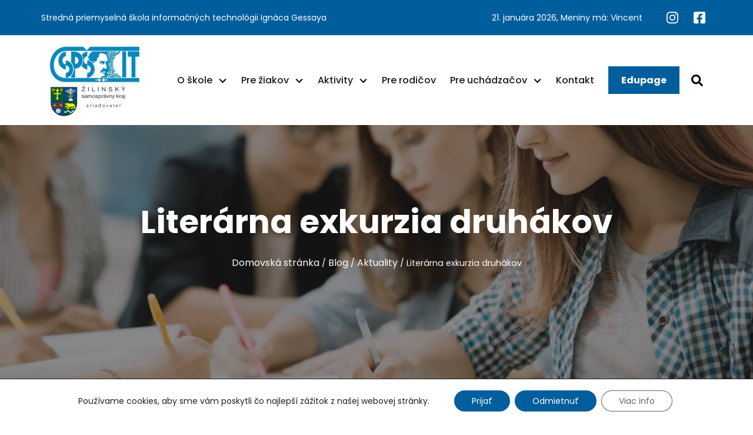

--- FILE ---
content_type: text/html; charset=UTF-8
request_url: https://www.sstv.sk/blog/aktuality/literarna-exkurzia-druhakov/
body_size: 20520
content:
<!DOCTYPE html>
<html class="no-js" lang="sk-SK">

<head>
    <meta name="viewport" content="width=device-width, initial-scale=1">
    <meta name="theme-color" content="#fafafa">
    <meta charset="UTF-8">
    <link rel="icon" href="https://www.sstv.sk/wp-content/themes/sstv.sk_//favicon.ico">
    <link rel="preload" href="https://www.sstv.sk/wp-content/themes/sstv.sk_//assets/fonts/Poppins-Bold.ttf" as="font">
    <link rel="preload" href="https://www.sstv.sk/wp-content/themes/sstv.sk_//assets/fonts/Poppins-Italic.ttf" as="font">
    <link rel="preload" href="https://www.sstv.sk/wp-content/themes/sstv.sk_//assets/fonts/Poppins-Medium.ttf" as="font">
    <link rel="preload" href="https://www.sstv.sk/wp-content/themes/sstv.sk_//assets/fonts/Poppins-Regular.ttf" as="font">

    <meta name="robots" content="index, follow, max-image-preview:large, max-snippet:-1, max-video-preview:-1">

	<!-- This site is optimized with the Yoast SEO plugin v25.3.1 - https://yoast.com/wordpress/plugins/seo/ -->
	<title>Liter&aacute;rna exkurzia druh&aacute;kov - sstv</title>
	<link rel="canonical" href="https://www.sstv.sk/blog/aktuality/literarna-exkurzia-druhakov/">
	<meta property="og:locale" content="sk_SK">
	<meta property="og:type" content="article">
	<meta property="og:title" content="Liter&aacute;rna exkurzia druh&aacute;kov - sstv">
	<meta property="og:description" content="Na&scaron;i druh&aacute;ci absolvovali 21. a&nbsp;22. septembra 2015 liter&aacute;rnu exkurziu. Ako u&#382; po nieko&#318;ko rokov nav&scaron;t&iacute;vili rodn&yacute; dom n&aacute;&scaron;ho oravsk&eacute;ho rod&aacute;ka, realistick&eacute;ho spisovate&#318;a Martina Kuku&#269;&iacute;na v&nbsp;Jasenovej, kde ich &#269;akal naozaj zauj&iacute;mav&yacute; v&yacute;klad pln&yacute; faktov z&nbsp;autorovho &#382;ivota.&nbsp; V Martine si prezreli budovu v&yacute;znamnej in&scaron;tit&uacute;cie Slov&aacute;kov &ndash; N&aacute;rodnej kni&#382;nice. Tu sa dozvedeli ve&#318;a zauj&iacute;mavost&iacute; z&nbsp;hist&oacute;rie aj s&uacute;&#269;asnosti tejto [&hellip;]">
	<meta property="og:url" content="https://www.sstv.sk/blog/aktuality/literarna-exkurzia-druhakov/">
	<meta property="og:site_name" content="sstv">
	<meta property="article:published_time" content="2015-09-22T18:03:46+00:00">
	<meta property="article:modified_time" content="2023-09-13T11:30:56+00:00">
	<meta name="author" content="admin">
	<meta name="twitter:card" content="summary_large_image">
	<meta name="twitter:label1" content="Autor">
	<meta name="twitter:data1" content="admin">
	<script type="application/ld+json" class="yoast-schema-graph">{"@context":"https://schema.org","@graph":[{"@type":"WebPage","@id":"https://www.sstv.sk/blog/aktuality/literarna-exkurzia-druhakov/","url":"https://www.sstv.sk/blog/aktuality/literarna-exkurzia-druhakov/","name":"Liter&aacute;rna exkurzia druh&aacute;kov - sstv","isPartOf":{"@id":"https://www.sstv.sk/#website"},"datePublished":"2015-09-22T18:03:46+00:00","dateModified":"2023-09-13T11:30:56+00:00","author":{"@id":"https://www.sstv.sk/#/schema/person/006b217dcfa99d366b12166b308f7a79"},"breadcrumb":{"@id":"https://www.sstv.sk/blog/aktuality/literarna-exkurzia-druhakov/#breadcrumb"},"inLanguage":"sk-SK","potentialAction":[{"@type":"ReadAction","target":["https://www.sstv.sk/blog/aktuality/literarna-exkurzia-druhakov/"]}]},{"@type":"BreadcrumbList","@id":"https://www.sstv.sk/blog/aktuality/literarna-exkurzia-druhakov/#breadcrumb","itemListElement":[{"@type":"ListItem","position":1,"name":"Domovsk&aacute; str&aacute;nka","item":"https://www.sstv.sk/"},{"@type":"ListItem","position":2,"name":"Blog","item":"https://www.sstv.sk/blog/"},{"@type":"ListItem","position":3,"name":"Aktuality","item":"https://www.sstv.sk/blog/aktuality/"},{"@type":"ListItem","position":4,"name":"Liter&aacute;rna exkurzia druh&aacute;kov"}]},{"@type":"WebSite","@id":"https://www.sstv.sk/#website","url":"https://www.sstv.sk/","name":"sstv","description":"","potentialAction":[{"@type":"SearchAction","target":{"@type":"EntryPoint","urlTemplate":"https://www.sstv.sk/?s={search_term_string}"},"query-input":{"@type":"PropertyValueSpecification","valueRequired":true,"valueName":"search_term_string"}}],"inLanguage":"sk-SK"},{"@type":"Person","@id":"https://www.sstv.sk/#/schema/person/006b217dcfa99d366b12166b308f7a79","name":"admin","image":{"@type":"ImageObject","inLanguage":"sk-SK","@id":"https://www.sstv.sk/#/schema/person/image/","url":"https://secure.gravatar.com/avatar/1c260cdc0d7b18ebf1c8a5f0841d54a6b177f1c43987093659b90905b06143cf?s=96&d=mm&r=g","contentUrl":"https://secure.gravatar.com/avatar/1c260cdc0d7b18ebf1c8a5f0841d54a6b177f1c43987093659b90905b06143cf?s=96&d=mm&r=g","caption":"admin"},"url":"https://www.sstv.sk/blog/author/admin/"}]}</script>
	<!-- / Yoast SEO plugin. -->


<link rel="alternate" title="oEmbed (JSON)" type="application/json+oembed" href="https://www.sstv.sk/wp-json/oembed/1.0/embed?url=https%3A%2F%2Fwww.sstv.sk%2Fblog%2Faktuality%2Fliterarna-exkurzia-druhakov%2F">
<link rel="alternate" title="oEmbed (XML)" type="text/xml+oembed" href="https://www.sstv.sk/wp-json/oembed/1.0/embed?url=https%3A%2F%2Fwww.sstv.sk%2Fblog%2Faktuality%2Fliterarna-exkurzia-druhakov%2F&amp;format=xml">
<style id="wp-img-auto-sizes-contain-inline-css">
img:is([sizes=auto i],[sizes^="auto," i]){contain-intrinsic-size:3000px 1500px}
/*# sourceURL=wp-img-auto-sizes-contain-inline-css */
</style>
<style id="wp-emoji-styles-inline-css">

	img.wp-smiley, img.emoji {
		display: inline !important;
		border: none !important;
		box-shadow: none !important;
		height: 1em !important;
		width: 1em !important;
		margin: 0 0.07em !important;
		vertical-align: -0.1em !important;
		background: none !important;
		padding: 0 !important;
	}
/*# sourceURL=wp-emoji-styles-inline-css */
</style>
<style id="wp-block-library-inline-css">
:root{--wp-block-synced-color:#7a00df;--wp-block-synced-color--rgb:122,0,223;--wp-bound-block-color:var(--wp-block-synced-color);--wp-editor-canvas-background:#ddd;--wp-admin-theme-color:#007cba;--wp-admin-theme-color--rgb:0,124,186;--wp-admin-theme-color-darker-10:#006ba1;--wp-admin-theme-color-darker-10--rgb:0,107,160.5;--wp-admin-theme-color-darker-20:#005a87;--wp-admin-theme-color-darker-20--rgb:0,90,135;--wp-admin-border-width-focus:2px}@media (min-resolution:192dpi){:root{--wp-admin-border-width-focus:1.5px}}.wp-element-button{cursor:pointer}:root .has-very-light-gray-background-color{background-color:#eee}:root .has-very-dark-gray-background-color{background-color:#313131}:root .has-very-light-gray-color{color:#eee}:root .has-very-dark-gray-color{color:#313131}:root .has-vivid-green-cyan-to-vivid-cyan-blue-gradient-background{background:linear-gradient(135deg,#00d084,#0693e3)}:root .has-purple-crush-gradient-background{background:linear-gradient(135deg,#34e2e4,#4721fb 50%,#ab1dfe)}:root .has-hazy-dawn-gradient-background{background:linear-gradient(135deg,#faaca8,#dad0ec)}:root .has-subdued-olive-gradient-background{background:linear-gradient(135deg,#fafae1,#67a671)}:root .has-atomic-cream-gradient-background{background:linear-gradient(135deg,#fdd79a,#004a59)}:root .has-nightshade-gradient-background{background:linear-gradient(135deg,#330968,#31cdcf)}:root .has-midnight-gradient-background{background:linear-gradient(135deg,#020381,#2874fc)}:root{--wp--preset--font-size--normal:16px;--wp--preset--font-size--huge:42px}.has-regular-font-size{font-size:1em}.has-larger-font-size{font-size:2.625em}.has-normal-font-size{font-size:var(--wp--preset--font-size--normal)}.has-huge-font-size{font-size:var(--wp--preset--font-size--huge)}.has-text-align-center{text-align:center}.has-text-align-left{text-align:left}.has-text-align-right{text-align:right}.has-fit-text{white-space:nowrap!important}#end-resizable-editor-section{display:none}.aligncenter{clear:both}.items-justified-left{justify-content:flex-start}.items-justified-center{justify-content:center}.items-justified-right{justify-content:flex-end}.items-justified-space-between{justify-content:space-between}.screen-reader-text{border:0;clip-path:inset(50%);height:1px;margin:-1px;overflow:hidden;padding:0;position:absolute;width:1px;word-wrap:normal!important}.screen-reader-text:focus{background-color:#ddd;clip-path:none;color:#444;display:block;font-size:1em;height:auto;left:5px;line-height:normal;padding:15px 23px 14px;text-decoration:none;top:5px;width:auto;z-index:100000}html :where(.has-border-color){border-style:solid}html :where([style*=border-top-color]){border-top-style:solid}html :where([style*=border-right-color]){border-right-style:solid}html :where([style*=border-bottom-color]){border-bottom-style:solid}html :where([style*=border-left-color]){border-left-style:solid}html :where([style*=border-width]){border-style:solid}html :where([style*=border-top-width]){border-top-style:solid}html :where([style*=border-right-width]){border-right-style:solid}html :where([style*=border-bottom-width]){border-bottom-style:solid}html :where([style*=border-left-width]){border-left-style:solid}html :where(img[class*=wp-image-]){height:auto;max-width:100%}:where(figure){margin:0 0 1em}html :where(.is-position-sticky){--wp-admin--admin-bar--position-offset:var(--wp-admin--admin-bar--height,0px)}@media screen and (max-width:600px){html :where(.is-position-sticky){--wp-admin--admin-bar--position-offset:0px}}

/*# sourceURL=wp-block-library-inline-css */
</style><style id="global-styles-inline-css">
:root{--wp--preset--aspect-ratio--square: 1;--wp--preset--aspect-ratio--4-3: 4/3;--wp--preset--aspect-ratio--3-4: 3/4;--wp--preset--aspect-ratio--3-2: 3/2;--wp--preset--aspect-ratio--2-3: 2/3;--wp--preset--aspect-ratio--16-9: 16/9;--wp--preset--aspect-ratio--9-16: 9/16;--wp--preset--color--black: #000000;--wp--preset--color--cyan-bluish-gray: #abb8c3;--wp--preset--color--white: #ffffff;--wp--preset--color--pale-pink: #f78da7;--wp--preset--color--vivid-red: #cf2e2e;--wp--preset--color--luminous-vivid-orange: #ff6900;--wp--preset--color--luminous-vivid-amber: #fcb900;--wp--preset--color--light-green-cyan: #7bdcb5;--wp--preset--color--vivid-green-cyan: #00d084;--wp--preset--color--pale-cyan-blue: #8ed1fc;--wp--preset--color--vivid-cyan-blue: #0693e3;--wp--preset--color--vivid-purple: #9b51e0;--wp--preset--gradient--vivid-cyan-blue-to-vivid-purple: linear-gradient(135deg,rgb(6,147,227) 0%,rgb(155,81,224) 100%);--wp--preset--gradient--light-green-cyan-to-vivid-green-cyan: linear-gradient(135deg,rgb(122,220,180) 0%,rgb(0,208,130) 100%);--wp--preset--gradient--luminous-vivid-amber-to-luminous-vivid-orange: linear-gradient(135deg,rgb(252,185,0) 0%,rgb(255,105,0) 100%);--wp--preset--gradient--luminous-vivid-orange-to-vivid-red: linear-gradient(135deg,rgb(255,105,0) 0%,rgb(207,46,46) 100%);--wp--preset--gradient--very-light-gray-to-cyan-bluish-gray: linear-gradient(135deg,rgb(238,238,238) 0%,rgb(169,184,195) 100%);--wp--preset--gradient--cool-to-warm-spectrum: linear-gradient(135deg,rgb(74,234,220) 0%,rgb(151,120,209) 20%,rgb(207,42,186) 40%,rgb(238,44,130) 60%,rgb(251,105,98) 80%,rgb(254,248,76) 100%);--wp--preset--gradient--blush-light-purple: linear-gradient(135deg,rgb(255,206,236) 0%,rgb(152,150,240) 100%);--wp--preset--gradient--blush-bordeaux: linear-gradient(135deg,rgb(254,205,165) 0%,rgb(254,45,45) 50%,rgb(107,0,62) 100%);--wp--preset--gradient--luminous-dusk: linear-gradient(135deg,rgb(255,203,112) 0%,rgb(199,81,192) 50%,rgb(65,88,208) 100%);--wp--preset--gradient--pale-ocean: linear-gradient(135deg,rgb(255,245,203) 0%,rgb(182,227,212) 50%,rgb(51,167,181) 100%);--wp--preset--gradient--electric-grass: linear-gradient(135deg,rgb(202,248,128) 0%,rgb(113,206,126) 100%);--wp--preset--gradient--midnight: linear-gradient(135deg,rgb(2,3,129) 0%,rgb(40,116,252) 100%);--wp--preset--font-size--small: 13px;--wp--preset--font-size--medium: 20px;--wp--preset--font-size--large: 36px;--wp--preset--font-size--x-large: 42px;--wp--preset--spacing--20: 0.44rem;--wp--preset--spacing--30: 0.67rem;--wp--preset--spacing--40: 1rem;--wp--preset--spacing--50: 1.5rem;--wp--preset--spacing--60: 2.25rem;--wp--preset--spacing--70: 3.38rem;--wp--preset--spacing--80: 5.06rem;--wp--preset--shadow--natural: 6px 6px 9px rgba(0, 0, 0, 0.2);--wp--preset--shadow--deep: 12px 12px 50px rgba(0, 0, 0, 0.4);--wp--preset--shadow--sharp: 6px 6px 0px rgba(0, 0, 0, 0.2);--wp--preset--shadow--outlined: 6px 6px 0px -3px rgb(255, 255, 255), 6px 6px rgb(0, 0, 0);--wp--preset--shadow--crisp: 6px 6px 0px rgb(0, 0, 0);}:where(.is-layout-flex){gap: 0.5em;}:where(.is-layout-grid){gap: 0.5em;}body .is-layout-flex{display: flex;}.is-layout-flex{flex-wrap: wrap;align-items: center;}.is-layout-flex > :is(*, div){margin: 0;}body .is-layout-grid{display: grid;}.is-layout-grid > :is(*, div){margin: 0;}:where(.wp-block-columns.is-layout-flex){gap: 2em;}:where(.wp-block-columns.is-layout-grid){gap: 2em;}:where(.wp-block-post-template.is-layout-flex){gap: 1.25em;}:where(.wp-block-post-template.is-layout-grid){gap: 1.25em;}.has-black-color{color: var(--wp--preset--color--black) !important;}.has-cyan-bluish-gray-color{color: var(--wp--preset--color--cyan-bluish-gray) !important;}.has-white-color{color: var(--wp--preset--color--white) !important;}.has-pale-pink-color{color: var(--wp--preset--color--pale-pink) !important;}.has-vivid-red-color{color: var(--wp--preset--color--vivid-red) !important;}.has-luminous-vivid-orange-color{color: var(--wp--preset--color--luminous-vivid-orange) !important;}.has-luminous-vivid-amber-color{color: var(--wp--preset--color--luminous-vivid-amber) !important;}.has-light-green-cyan-color{color: var(--wp--preset--color--light-green-cyan) !important;}.has-vivid-green-cyan-color{color: var(--wp--preset--color--vivid-green-cyan) !important;}.has-pale-cyan-blue-color{color: var(--wp--preset--color--pale-cyan-blue) !important;}.has-vivid-cyan-blue-color{color: var(--wp--preset--color--vivid-cyan-blue) !important;}.has-vivid-purple-color{color: var(--wp--preset--color--vivid-purple) !important;}.has-black-background-color{background-color: var(--wp--preset--color--black) !important;}.has-cyan-bluish-gray-background-color{background-color: var(--wp--preset--color--cyan-bluish-gray) !important;}.has-white-background-color{background-color: var(--wp--preset--color--white) !important;}.has-pale-pink-background-color{background-color: var(--wp--preset--color--pale-pink) !important;}.has-vivid-red-background-color{background-color: var(--wp--preset--color--vivid-red) !important;}.has-luminous-vivid-orange-background-color{background-color: var(--wp--preset--color--luminous-vivid-orange) !important;}.has-luminous-vivid-amber-background-color{background-color: var(--wp--preset--color--luminous-vivid-amber) !important;}.has-light-green-cyan-background-color{background-color: var(--wp--preset--color--light-green-cyan) !important;}.has-vivid-green-cyan-background-color{background-color: var(--wp--preset--color--vivid-green-cyan) !important;}.has-pale-cyan-blue-background-color{background-color: var(--wp--preset--color--pale-cyan-blue) !important;}.has-vivid-cyan-blue-background-color{background-color: var(--wp--preset--color--vivid-cyan-blue) !important;}.has-vivid-purple-background-color{background-color: var(--wp--preset--color--vivid-purple) !important;}.has-black-border-color{border-color: var(--wp--preset--color--black) !important;}.has-cyan-bluish-gray-border-color{border-color: var(--wp--preset--color--cyan-bluish-gray) !important;}.has-white-border-color{border-color: var(--wp--preset--color--white) !important;}.has-pale-pink-border-color{border-color: var(--wp--preset--color--pale-pink) !important;}.has-vivid-red-border-color{border-color: var(--wp--preset--color--vivid-red) !important;}.has-luminous-vivid-orange-border-color{border-color: var(--wp--preset--color--luminous-vivid-orange) !important;}.has-luminous-vivid-amber-border-color{border-color: var(--wp--preset--color--luminous-vivid-amber) !important;}.has-light-green-cyan-border-color{border-color: var(--wp--preset--color--light-green-cyan) !important;}.has-vivid-green-cyan-border-color{border-color: var(--wp--preset--color--vivid-green-cyan) !important;}.has-pale-cyan-blue-border-color{border-color: var(--wp--preset--color--pale-cyan-blue) !important;}.has-vivid-cyan-blue-border-color{border-color: var(--wp--preset--color--vivid-cyan-blue) !important;}.has-vivid-purple-border-color{border-color: var(--wp--preset--color--vivid-purple) !important;}.has-vivid-cyan-blue-to-vivid-purple-gradient-background{background: var(--wp--preset--gradient--vivid-cyan-blue-to-vivid-purple) !important;}.has-light-green-cyan-to-vivid-green-cyan-gradient-background{background: var(--wp--preset--gradient--light-green-cyan-to-vivid-green-cyan) !important;}.has-luminous-vivid-amber-to-luminous-vivid-orange-gradient-background{background: var(--wp--preset--gradient--luminous-vivid-amber-to-luminous-vivid-orange) !important;}.has-luminous-vivid-orange-to-vivid-red-gradient-background{background: var(--wp--preset--gradient--luminous-vivid-orange-to-vivid-red) !important;}.has-very-light-gray-to-cyan-bluish-gray-gradient-background{background: var(--wp--preset--gradient--very-light-gray-to-cyan-bluish-gray) !important;}.has-cool-to-warm-spectrum-gradient-background{background: var(--wp--preset--gradient--cool-to-warm-spectrum) !important;}.has-blush-light-purple-gradient-background{background: var(--wp--preset--gradient--blush-light-purple) !important;}.has-blush-bordeaux-gradient-background{background: var(--wp--preset--gradient--blush-bordeaux) !important;}.has-luminous-dusk-gradient-background{background: var(--wp--preset--gradient--luminous-dusk) !important;}.has-pale-ocean-gradient-background{background: var(--wp--preset--gradient--pale-ocean) !important;}.has-electric-grass-gradient-background{background: var(--wp--preset--gradient--electric-grass) !important;}.has-midnight-gradient-background{background: var(--wp--preset--gradient--midnight) !important;}.has-small-font-size{font-size: var(--wp--preset--font-size--small) !important;}.has-medium-font-size{font-size: var(--wp--preset--font-size--medium) !important;}.has-large-font-size{font-size: var(--wp--preset--font-size--large) !important;}.has-x-large-font-size{font-size: var(--wp--preset--font-size--x-large) !important;}
/*# sourceURL=global-styles-inline-css */
</style>

<style id="classic-theme-styles-inline-css">
/*! This file is auto-generated */
.wp-block-button__link{color:#fff;background-color:#32373c;border-radius:9999px;box-shadow:none;text-decoration:none;padding:calc(.667em + 2px) calc(1.333em + 2px);font-size:1.125em}.wp-block-file__button{background:#32373c;color:#fff;text-decoration:none}
/*# sourceURL=/wp-includes/css/classic-themes.min.css */
</style>
<link rel="stylesheet" id="contact-form-7-css" href="https://www.sstv.sk/wp-content/plugins/contact-form-7/includes/css/styles.css?ver=6.1" media="all">
<link rel="stylesheet" id="css-vendor-css" href="https://www.sstv.sk/wp-content/themes/sstv.sk_/assets/css/vendor-production.min.css" media="all">
<link rel="stylesheet" id="css-main-css" href="https://www.sstv.sk/wp-content/themes/sstv.sk_/assets/css/main-production.min.css?v=12" media="all">
<link rel="stylesheet" id="moove_gdpr_frontend-css" href="https://www.sstv.sk/wp-content/plugins/gdpr-cookie-compliance/dist/styles/gdpr-main-nf.css?ver=4.16.1" media="all">
<style id="moove_gdpr_frontend-inline-css">
				#moove_gdpr_cookie_modal .moove-gdpr-modal-content .moove-gdpr-tab-main h3.tab-title, 
				#moove_gdpr_cookie_modal .moove-gdpr-modal-content .moove-gdpr-tab-main span.tab-title,
				#moove_gdpr_cookie_modal .moove-gdpr-modal-content .moove-gdpr-modal-left-content #moove-gdpr-menu li a, 
				#moove_gdpr_cookie_modal .moove-gdpr-modal-content .moove-gdpr-modal-left-content #moove-gdpr-menu li button,
				#moove_gdpr_cookie_modal .moove-gdpr-modal-content .moove-gdpr-modal-left-content .moove-gdpr-branding-cnt a,
				#moove_gdpr_cookie_modal .moove-gdpr-modal-content .moove-gdpr-modal-footer-content .moove-gdpr-button-holder a.mgbutton, 
				#moove_gdpr_cookie_modal .moove-gdpr-modal-content .moove-gdpr-modal-footer-content .moove-gdpr-button-holder button.mgbutton,
				#moove_gdpr_cookie_modal .cookie-switch .cookie-slider:after, 
				#moove_gdpr_cookie_modal .cookie-switch .slider:after, 
				#moove_gdpr_cookie_modal .switch .cookie-slider:after, 
				#moove_gdpr_cookie_modal .switch .slider:after,
				#moove_gdpr_cookie_info_bar .moove-gdpr-info-bar-container .moove-gdpr-info-bar-content p, 
				#moove_gdpr_cookie_info_bar .moove-gdpr-info-bar-container .moove-gdpr-info-bar-content p a,
				#moove_gdpr_cookie_info_bar .moove-gdpr-info-bar-container .moove-gdpr-info-bar-content a.mgbutton, 
				#moove_gdpr_cookie_info_bar .moove-gdpr-info-bar-container .moove-gdpr-info-bar-content button.mgbutton,
				#moove_gdpr_cookie_modal .moove-gdpr-modal-content .moove-gdpr-tab-main .moove-gdpr-tab-main-content h1, 
				#moove_gdpr_cookie_modal .moove-gdpr-modal-content .moove-gdpr-tab-main .moove-gdpr-tab-main-content h2, 
				#moove_gdpr_cookie_modal .moove-gdpr-modal-content .moove-gdpr-tab-main .moove-gdpr-tab-main-content h3, 
				#moove_gdpr_cookie_modal .moove-gdpr-modal-content .moove-gdpr-tab-main .moove-gdpr-tab-main-content h4, 
				#moove_gdpr_cookie_modal .moove-gdpr-modal-content .moove-gdpr-tab-main .moove-gdpr-tab-main-content h5, 
				#moove_gdpr_cookie_modal .moove-gdpr-modal-content .moove-gdpr-tab-main .moove-gdpr-tab-main-content h6,
				#moove_gdpr_cookie_modal .moove-gdpr-modal-content.moove_gdpr_modal_theme_v2 .moove-gdpr-modal-title .tab-title,
				#moove_gdpr_cookie_modal .moove-gdpr-modal-content.moove_gdpr_modal_theme_v2 .moove-gdpr-tab-main h3.tab-title, 
				#moove_gdpr_cookie_modal .moove-gdpr-modal-content.moove_gdpr_modal_theme_v2 .moove-gdpr-tab-main span.tab-title,
				#moove_gdpr_cookie_modal .moove-gdpr-modal-content.moove_gdpr_modal_theme_v2 .moove-gdpr-branding-cnt a {
				 	font-weight: inherit				}
			#moove_gdpr_cookie_modal,#moove_gdpr_cookie_info_bar,.gdpr_cookie_settings_shortcode_content{font-family:inherit}#moove_gdpr_save_popup_settings_button{background-color:#373737;color:#fff}#moove_gdpr_save_popup_settings_button:hover{background-color:#000}#moove_gdpr_cookie_info_bar .moove-gdpr-info-bar-container .moove-gdpr-info-bar-content a.mgbutton,#moove_gdpr_cookie_info_bar .moove-gdpr-info-bar-container .moove-gdpr-info-bar-content button.mgbutton{background-color:#005e9d}#moove_gdpr_cookie_modal .moove-gdpr-modal-content .moove-gdpr-modal-footer-content .moove-gdpr-button-holder a.mgbutton,#moove_gdpr_cookie_modal .moove-gdpr-modal-content .moove-gdpr-modal-footer-content .moove-gdpr-button-holder button.mgbutton,.gdpr_cookie_settings_shortcode_content .gdpr-shr-button.button-green{background-color:#005e9d;border-color:#005e9d}#moove_gdpr_cookie_modal .moove-gdpr-modal-content .moove-gdpr-modal-footer-content .moove-gdpr-button-holder a.mgbutton:hover,#moove_gdpr_cookie_modal .moove-gdpr-modal-content .moove-gdpr-modal-footer-content .moove-gdpr-button-holder button.mgbutton:hover,.gdpr_cookie_settings_shortcode_content .gdpr-shr-button.button-green:hover{background-color:#fff;color:#005e9d}#moove_gdpr_cookie_modal .moove-gdpr-modal-content .moove-gdpr-modal-close i,#moove_gdpr_cookie_modal .moove-gdpr-modal-content .moove-gdpr-modal-close span.gdpr-icon{background-color:#005e9d;border:1px solid #005e9d}#moove_gdpr_cookie_info_bar span.change-settings-button.focus-g,#moove_gdpr_cookie_info_bar span.change-settings-button:focus,#moove_gdpr_cookie_info_bar button.change-settings-button.focus-g,#moove_gdpr_cookie_info_bar button.change-settings-button:focus{-webkit-box-shadow:0 0 1px 3px #005e9d;-moz-box-shadow:0 0 1px 3px #005e9d;box-shadow:0 0 1px 3px #005e9d}#moove_gdpr_cookie_modal .moove-gdpr-modal-content .moove-gdpr-modal-close i:hover,#moove_gdpr_cookie_modal .moove-gdpr-modal-content .moove-gdpr-modal-close span.gdpr-icon:hover,#moove_gdpr_cookie_info_bar span[data-href]>u.change-settings-button{color:#005e9d}#moove_gdpr_cookie_modal .moove-gdpr-modal-content .moove-gdpr-modal-left-content #moove-gdpr-menu li.menu-item-selected a span.gdpr-icon,#moove_gdpr_cookie_modal .moove-gdpr-modal-content .moove-gdpr-modal-left-content #moove-gdpr-menu li.menu-item-selected button span.gdpr-icon{color:inherit}#moove_gdpr_cookie_modal .moove-gdpr-modal-content .moove-gdpr-modal-left-content #moove-gdpr-menu li a span.gdpr-icon,#moove_gdpr_cookie_modal .moove-gdpr-modal-content .moove-gdpr-modal-left-content #moove-gdpr-menu li button span.gdpr-icon{color:inherit}#moove_gdpr_cookie_modal .gdpr-acc-link{line-height:0;font-size:0;color:transparent;position:absolute}#moove_gdpr_cookie_modal .moove-gdpr-modal-content .moove-gdpr-modal-close:hover i,#moove_gdpr_cookie_modal .moove-gdpr-modal-content .moove-gdpr-modal-left-content #moove-gdpr-menu li a,#moove_gdpr_cookie_modal .moove-gdpr-modal-content .moove-gdpr-modal-left-content #moove-gdpr-menu li button,#moove_gdpr_cookie_modal .moove-gdpr-modal-content .moove-gdpr-modal-left-content #moove-gdpr-menu li button i,#moove_gdpr_cookie_modal .moove-gdpr-modal-content .moove-gdpr-modal-left-content #moove-gdpr-menu li a i,#moove_gdpr_cookie_modal .moove-gdpr-modal-content .moove-gdpr-tab-main .moove-gdpr-tab-main-content a:hover,#moove_gdpr_cookie_info_bar.moove-gdpr-dark-scheme .moove-gdpr-info-bar-container .moove-gdpr-info-bar-content a.mgbutton:hover,#moove_gdpr_cookie_info_bar.moove-gdpr-dark-scheme .moove-gdpr-info-bar-container .moove-gdpr-info-bar-content button.mgbutton:hover,#moove_gdpr_cookie_info_bar.moove-gdpr-dark-scheme .moove-gdpr-info-bar-container .moove-gdpr-info-bar-content a:hover,#moove_gdpr_cookie_info_bar.moove-gdpr-dark-scheme .moove-gdpr-info-bar-container .moove-gdpr-info-bar-content button:hover,#moove_gdpr_cookie_info_bar.moove-gdpr-dark-scheme .moove-gdpr-info-bar-container .moove-gdpr-info-bar-content span.change-settings-button:hover,#moove_gdpr_cookie_info_bar.moove-gdpr-dark-scheme .moove-gdpr-info-bar-container .moove-gdpr-info-bar-content button.change-settings-button:hover,#moove_gdpr_cookie_info_bar.moove-gdpr-dark-scheme .moove-gdpr-info-bar-container .moove-gdpr-info-bar-content u.change-settings-button:hover,#moove_gdpr_cookie_info_bar span[data-href]>u.change-settings-button,#moove_gdpr_cookie_info_bar.moove-gdpr-dark-scheme .moove-gdpr-info-bar-container .moove-gdpr-info-bar-content a.mgbutton.focus-g,#moove_gdpr_cookie_info_bar.moove-gdpr-dark-scheme .moove-gdpr-info-bar-container .moove-gdpr-info-bar-content button.mgbutton.focus-g,#moove_gdpr_cookie_info_bar.moove-gdpr-dark-scheme .moove-gdpr-info-bar-container .moove-gdpr-info-bar-content a.focus-g,#moove_gdpr_cookie_info_bar.moove-gdpr-dark-scheme .moove-gdpr-info-bar-container .moove-gdpr-info-bar-content button.focus-g,#moove_gdpr_cookie_info_bar.moove-gdpr-dark-scheme .moove-gdpr-info-bar-container .moove-gdpr-info-bar-content a.mgbutton:focus,#moove_gdpr_cookie_info_bar.moove-gdpr-dark-scheme .moove-gdpr-info-bar-container .moove-gdpr-info-bar-content button.mgbutton:focus,#moove_gdpr_cookie_info_bar.moove-gdpr-dark-scheme .moove-gdpr-info-bar-container .moove-gdpr-info-bar-content a:focus,#moove_gdpr_cookie_info_bar.moove-gdpr-dark-scheme .moove-gdpr-info-bar-container .moove-gdpr-info-bar-content button:focus,#moove_gdpr_cookie_info_bar.moove-gdpr-dark-scheme .moove-gdpr-info-bar-container .moove-gdpr-info-bar-content span.change-settings-button.focus-g,span.change-settings-button:focus,button.change-settings-button.focus-g,button.change-settings-button:focus,#moove_gdpr_cookie_info_bar.moove-gdpr-dark-scheme .moove-gdpr-info-bar-container .moove-gdpr-info-bar-content u.change-settings-button.focus-g,#moove_gdpr_cookie_info_bar.moove-gdpr-dark-scheme .moove-gdpr-info-bar-container .moove-gdpr-info-bar-content u.change-settings-button:focus{color:#005e9d}#moove_gdpr_cookie_modal .moove-gdpr-branding.focus-g span,#moove_gdpr_cookie_modal .moove-gdpr-modal-content .moove-gdpr-tab-main a.focus-g{color:#005e9d}#moove_gdpr_cookie_modal.gdpr_lightbox-hide{display:none}
/*# sourceURL=moove_gdpr_frontend-inline-css */
</style>
<link rel="https://api.w.org/" href="https://www.sstv.sk/wp-json/"><link rel="alternate" title="JSON" type="application/json" href="https://www.sstv.sk/wp-json/wp/v2/posts/4049"><link rel="EditURI" type="application/rsd+xml" title="RSD" href="https://www.sstv.sk/xmlrpc.php?rsd">
<meta name="generator" content="WordPress 6.9">
<link rel="shortlink" href="https://www.sstv.sk/?p=4049">
<style>.wp-block-gallery.is-cropped .blocks-gallery-item picture{height:100%;width:100%;}</style><link rel="icon" href="https://www.sstv.sk/wp-content/uploads/2023/11/favicon.png" sizes="32x32">
<link rel="icon" href="https://www.sstv.sk/wp-content/uploads/2023/11/favicon.png" sizes="192x192">
<link rel="apple-touch-icon" href="https://www.sstv.sk/wp-content/uploads/2023/11/favicon.png">
<meta name="msapplication-TileImage" content="https://www.sstv.sk/wp-content/uploads/2023/11/favicon.png">
    <style>
        .navbar .menu-item-10915 a{
            background-color: #005e9d !important;

        }
        #footer h3{
            color:  white;
            text-transform: uppercase;
            font-size: 18px;
        }
    </style>
</head>

<body class="wp-singular post-template-default single single-post postid-4049 single-format-standard wp-theme-sstvsk_">
    <a href="#main" class="skip-nav-link">Presko&#269;i&#357; hlavn&uacute; navig&aacute;ciu</a>
            <a href="#content" class="skip-nav-link">Presko&#269;i&#357; na text</a>
        <header id="header" class="header">
            <div id="hedaer_top" class="container_header">
            <div class="container header__top">
                <div class="header__top__left">
                    <p>Stredn&aacute; priemyseln&aacute; &scaron;kola informa&#269;n&yacute;ch technol&oacute;gii Ign&aacute;ca Gessaya</p>
                </div>
                <div class="header__top__right">
                    <p>21. janu&aacute;ra 2026, Meniny m&aacute;:                        Vincent                    </p>
                    <div style="display: none;" id="meniny"> Vincent</div>
                    <div class="icon__container">
                        <a href="https://www.instagram.com/spsitig_tvrdosin?igsh=MXUxOHVzNHY2cDI5dA==" target="_blank" rel="nofollow" title="Instagram">
                            <svg xmlns="http://www.w3.org/2000/svg" width="20.004" height="20" viewbox="0 0 20.004 20">
                                <path id="Icon_awesome-instagram" data-name="Icon awesome-instagram" d="M10,7.11a5.128,5.128,0,1,0,5.128,5.128A5.12,5.12,0,0,0,10,7.11Zm0,8.461a3.334,3.334,0,1,1,3.334-3.334A3.34,3.34,0,0,1,10,15.571ZM16.533,6.9a1.2,1.2,0,1,1-1.2-1.2A1.193,1.193,0,0,1,16.533,6.9Zm3.4,1.214a5.919,5.919,0,0,0-1.616-4.191,5.958,5.958,0,0,0-4.191-1.616c-1.651-.094-6.6-.094-8.252,0A5.949,5.949,0,0,0,1.681,3.919,5.938,5.938,0,0,0,.065,8.11c-.094,1.651-.094,6.6,0,8.252a5.919,5.919,0,0,0,1.616,4.191,5.965,5.965,0,0,0,4.191,1.616c1.651.094,6.6.094,8.252,0a5.919,5.919,0,0,0,4.191-1.616,5.958,5.958,0,0,0,1.616-4.191c.094-1.651.094-6.6,0-8.247ZM17.8,18.133a3.375,3.375,0,0,1-1.9,1.9c-1.317.522-4.44.4-5.9.4s-4.583.116-5.9-.4a3.375,3.375,0,0,1-1.9-1.9c-.522-1.317-.4-4.44-.4-5.9s-.116-4.583.4-5.9a3.375,3.375,0,0,1,1.9-1.9c1.317-.522,4.44-.4,5.9-.4s4.583-.116,5.9.4a3.375,3.375,0,0,1,1.9,1.9c.522,1.317.4,4.44.4,5.9S18.318,16.821,17.8,18.133Z" transform="translate(0.005 -2.238)" fill="#fff"></path>
                            </svg>
                        </a>
                        <a href="https://www.facebook.com/spstvrdosin" target="_blank" rel="nofollow" title="Facebook">
                            <svg xmlns="http://www.w3.org/2000/svg" width="20" height="20" viewbox="0 0 20 20">
                                <path id="Icon_awesome-facebook-square" data-name="Icon awesome-facebook-square" d="M17.857,2.25H2.143A2.143,2.143,0,0,0,0,4.393V20.107A2.143,2.143,0,0,0,2.143,22.25H8.27v-6.8H5.458v-3.2H8.27V9.811C8.27,7.036,9.922,5.5,12.452,5.5a17.039,17.039,0,0,1,2.479.216V8.443h-1.4a1.6,1.6,0,0,0-1.8,1.729V12.25H14.8l-.491,3.2H11.73v6.8h6.127A2.143,2.143,0,0,0,20,20.107V4.393A2.143,2.143,0,0,0,17.857,2.25Z" transform="translate(0 -2.25)" fill="#fff"></path>
                            </svg>
                        </a>
                    </div>
                </div>
            </div>
        </div>

        <div id="navbar" class="navbar">
            <div class="container_navbar container">
                <div class="nav__logo">
                                                                <a href="https://www.sstv.sk/" target="_self" class="img_hover">
                            <picture><source srcset="https://www.sstv.sk/wp-content/uploads/2023/07/logo-IT-1-240x70.jpg.webp"  type="image/webp"><img src="https://www.sstv.sk/wp-content/uploads/2023/07/logo-IT-1-240x70.jpg" class="nav__logo__first" alt="Logo Stredn&aacute; priemyseln&aacute; &scaron;kola informa&#269;n&yacute;ch technol&oacute;gi&iacute; Ign&aacute;ca Gessaya" data-eio="p"></picture>
                        </a>
                                                                                    <a href="https://www.zilinskazupa.sk/" target="_blank" class="img_hover">
                            <picture><source srcset="https://www.sstv.sk/wp-content/uploads/2023/07/zsk-130x55.jpg.webp"  type="image/webp"><img src="https://www.sstv.sk/wp-content/uploads/2023/07/zsk-130x55.jpg" class="nav__logo__second" alt="Logo &#382;ilinsk&yacute; samospr&aacute;vny kraj zria&#271;ovate&#318;" data-eio="p"></picture>
                        </a>
                                    </div>

                <nav class="menu-nav flex_row flex_aligin_center" id="main-menu" role="navigation" aria-label="Hlavn&aacute; navig&aacute;cia">
                    <ul id="menu-hlavicka-menu" class="menu"><li id="menu-item-26" class="menu-item menu-item-type-post_type menu-item-object-page menu-item-has-children menu-item-26"><a href="https://www.sstv.sk/o-skole/" aria-haspopup="true" aria-expanded="false">O &scaron;kole</a>
<ul class="sub-menu">
	<li id="menu-item-11015" class="menu-item menu-item-type-post_type menu-item-object-page menu-item-11015"><a href="https://www.sstv.sk/pedagogicky-zamestnanci-skoly-zoznam-ucitelov/">Zoznam u&#269;ite&#318;ov</a></li>
	<li id="menu-item-11014" class="menu-item menu-item-type-post_type menu-item-object-page menu-item-11014"><a href="https://www.sstv.sk/organizacna-struktura/">Organiza&#269;n&aacute; &scaron;trukt&uacute;ra</a></li>
	<li id="menu-item-11008" class="menu-item menu-item-type-post_type menu-item-object-page menu-item-11008"><a href="https://www.sstv.sk/pk-cudzich-jazykov/">PK cudz&iacute;ch jazykov</a></li>
	<li id="menu-item-11011" class="menu-item menu-item-type-post_type menu-item-object-page menu-item-11011"><a href="https://www.sstv.sk/pk-prirodovednych-predmetov-a-ekonomickych-predmetov/">PK pr&iacute;rodovedn&yacute;ch predmetov a ekonomick&yacute;ch predmetov</a></li>
	<li id="menu-item-11013" class="menu-item menu-item-type-post_type menu-item-object-page menu-item-11013"><a href="https://www.sstv.sk/pk-strojarskych-predmetov-a-praxe/">PK stroj&aacute;rskych predmetov a praxe</a></li>
	<li id="menu-item-11010" class="menu-item menu-item-type-post_type menu-item-object-page menu-item-11010"><a href="https://www.sstv.sk/pk-informatickych-predmetov-a-praxe/">PK informatick&yacute;ch predmetov a praxe</a></li>
	<li id="menu-item-11012" class="menu-item menu-item-type-post_type menu-item-object-page menu-item-11012"><a href="https://www.sstv.sk/pk-spolocenskovednych-predmetov-a-telesnej-a-sportovej-vychovy/">PK spolo&#269;enskovedn&yacute;ch predmetov a telesnej a &scaron;portovej v&yacute;chovy</a></li>
	<li id="menu-item-11009" class="menu-item menu-item-type-post_type menu-item-object-page menu-item-11009"><a href="https://www.sstv.sk/pk-elektrotechniky-a-praxe/">PK elektrotechniky a praxe</a></li>
</ul>
</li>
<li id="menu-item-25" class="menu-item menu-item-type-post_type menu-item-object-page menu-item-has-children menu-item-25"><a href="https://www.sstv.sk/pre-studentov/" aria-haspopup="true" aria-expanded="false">Pre &#382;iakov</a>
<ul class="sub-menu">
	<li id="menu-item-11023" class="menu-item menu-item-type-post_type menu-item-object-page menu-item-11023"><a href="https://www.sstv.sk/tlaciva-na-stiahnutie/">Tla&#269;iv&aacute; na stiahnutie</a></li>
	<li id="menu-item-11017" class="menu-item menu-item-type-post_type menu-item-object-page menu-item-11017"><a href="https://www.sstv.sk/ucebne-plany/">U&#269;ebn&eacute; pl&aacute;ny</a></li>
	<li id="menu-item-11016" class="menu-item menu-item-type-post_type menu-item-object-page menu-item-11016"><a href="https://www.sstv.sk/ponuka-kruzkov/">Z&aacute;ujmov&aacute; &#269;innos&#357;</a></li>
	<li id="menu-item-11002" class="menu-item menu-item-type-post_type menu-item-object-page menu-item-11002"><a href="https://www.sstv.sk/ubytovanie/">Ubytovanie</a></li>
</ul>
</li>
<li id="menu-item-12737" class="menu-item menu-item-type-post_type menu-item-object-page menu-item-has-children menu-item-12737"><a href="https://www.sstv.sk/aktivity/" aria-haspopup="true" aria-expanded="false">Aktivity</a>
<ul class="sub-menu">
	<li id="menu-item-12757" class="menu-item menu-item-type-post_type menu-item-object-page menu-item-12757"><a href="https://www.sstv.sk/?page_id=12742">Kult&uacute;ra</a></li>
	<li id="menu-item-12753" class="menu-item menu-item-type-post_type menu-item-object-page menu-item-12753"><a href="https://www.sstv.sk/?page_id=12740">Veda a technika</a></li>
	<li id="menu-item-12750" class="menu-item menu-item-type-post_type menu-item-object-page menu-item-12750"><a href="https://www.sstv.sk/aktivity/redakcna-rada/">Redak&#269;n&aacute; rada</a></li>
	<li id="menu-item-12758" class="menu-item menu-item-type-post_type menu-item-object-page menu-item-12758"><a href="https://www.sstv.sk/aktivity/dualne-vzdelavanie/">Du&aacute;lne vzdel&aacute;vanie</a></li>
	<li id="menu-item-12751" class="menu-item menu-item-type-post_type menu-item-object-page menu-item-12751"><a href="https://www.sstv.sk/?page_id=12746">&Scaron;kolsk&yacute; parlament</a></li>
	<li id="menu-item-12738" class="menu-item menu-item-type-post_type menu-item-object-page menu-item-12738"><a href="https://www.sstv.sk/?page_id=12734">De&#328; otvoren&yacute;ch dver&iacute;</a></li>
	<li id="menu-item-12752" class="menu-item menu-item-type-post_type menu-item-object-page menu-item-12752"><a href="https://www.sstv.sk/?page_id=12744">&Scaron;port</a></li>
</ul>
</li>
<li id="menu-item-24" class="menu-item menu-item-type-post_type menu-item-object-page menu-item-24"><a href="https://www.sstv.sk/pre-rodicov/">Pre rodi&#269;ov</a></li>
<li id="menu-item-23" class="menu-item menu-item-type-post_type menu-item-object-page menu-item-has-children menu-item-23"><a href="https://www.sstv.sk/pre-uchadzacov/" aria-haspopup="true" aria-expanded="false">Pre uch&aacute;dza&#269;ov</a>
<ul class="sub-menu">
	<li id="menu-item-12654" class="menu-item menu-item-type-post_type menu-item-object-studium menu-item-12654"><a href="https://www.sstv.sk/studium/digitalne-technologie/">INFORMA&#268;N&Eacute;  A DIGIT&Aacute;LNE TECHNOL&Oacute;GIE</a></li>
	<li id="menu-item-11021" class="menu-item menu-item-type-post_type menu-item-object-studium menu-item-11021"><a href="https://www.sstv.sk/studium/elektrotechnika/">ELEKTROTECHNIKA <br> 2675 M</a></li>
	<li id="menu-item-11020" class="menu-item menu-item-type-post_type menu-item-object-studium menu-item-11020"><a href="https://www.sstv.sk/studium/elektrotechnika-2/">TECHNICK&Eacute; L&Yacute;CEUM<br>3918 M</a></li>
	<li id="menu-item-11019" class="menu-item menu-item-type-post_type menu-item-object-studium menu-item-11019"><a href="https://www.sstv.sk/studium/mechatronika/">MECHATRONIKA<br>2387 M</a></li>
	<li id="menu-item-11018" class="menu-item menu-item-type-post_type menu-item-object-studium menu-item-11018"><a href="https://www.sstv.sk/studium/informacne-a-sietove-technologie/">INFORMA&#268;N&Eacute; A SIE&#356;OV&Eacute; TECHNOL&Oacute;GIE<br>2561 M</a></li>
</ul>
</li>
<li id="menu-item-22" class="menu-item menu-item-type-post_type menu-item-object-page menu-item-22"><a href="https://www.sstv.sk/kontakt/">Kontakt</a></li>
<li id="menu-item-10915" class="menu-item menu-item-type-custom menu-item-object-custom menu-item-10915"><a target="_blank" href="https://sstv.edupage.org/">Edupage</a></li>
</ul>
                    <button class="menu-item button button_hover" id="search-icon-open" title="H&#318;ada&#357;">
                        <svg width="19.997" height="20" viewbox="0 0 19.997 20" class="search__icon" role="none">
                            <path data-name="Icon awesome-search" d="M19.725,17.291,15.83,13.4a.937.937,0,0,0-.664-.273H14.53a8.12,8.12,0,1,0-1.406,1.406v.637a.937.937,0,0,0,.273.664l3.894,3.894a.934.934,0,0,0,1.324,0l1.105-1.105A.942.942,0,0,0,19.725,17.291Zm-11.6-4.168a5,5,0,1,1,5-5A5,5,0,0,1,8.124,13.124Z"></path>
                        </svg>
                    </button>
                </nav>
                <!-- Search Icon menu-->
                <div class="menu__search" style="background-image: url(https://www.sstv.sk/wp-content/themes/sstv.sk_/assets/img/background-serach-menu.png);">
                    <button class="close-container button" id="search-icon-close" title="Zatvori&#357;">
                        <span class="leftright"></span>
                        <span class="rightleft"></span>
                    </button>


                    <form method="GET" class="search-form" action="https://www.sstv.sk/">
                        <input type="text" name="s" value="" placeholder="Nap&iacute;&scaron;te, &#269;o chcete vyh&#318;ada&#357;..." aria-label="Nap&iacute;&scaron;te, &#269;o chcete vyh&#318;ada&#357;...">
                        <button type="submit" class="search-button button_hover" title="H&#318;ada&#357;">
                            <svg width="19.997" height="20" viewbox="0 0 19.997 20">
                                <path data-name="Icon awesome-search" d="M19.725,17.291,15.83,13.4a.937.937,0,0,0-.664-.273H14.53a8.12,8.12,0,1,0-1.406,1.406v.637a.937.937,0,0,0,.273.664l3.894,3.894a.934.934,0,0,0,1.324,0l1.105-1.105A.942.942,0,0,0,19.725,17.291Zm-11.6-4.168a5,5,0,1,1,5-5A5,5,0,0,1,8.124,13.124Z"></path>
                            </svg>
                        </button>
                    </form>
                </div>

                <!-- Hamburger Icon -->
                <button id="nav-icon" class="button " title="Menu">
                    <span></span>
                    <span></span>
                    <span></span>
                </button>
            </div>
        </div>
    </header><!-- Main content -->
<main class="main" id="main">
    <section>
        
<header class="header_banner flex_center flex_column " style="background-image: url(https://www.sstv.sk/wp-content/uploads/2023/09/team-students-completing-task-1-1900x600.jpg); position: relative;">
    <div class="header_banner__overlay"></div>
    <div class="header_banner__text">
                    <h1 class="header_banner_title ">Liter&aacute;rna exkurzia druh&aacute;kov</h1>
                <div class="breadcrumbs" role="navigation" aria-label="Breadcrumbs"><span><span><a href="https://www.sstv.sk/">Domovsk&aacute; str&aacute;nka</a></span> / <span><a href="https://www.sstv.sk/blog/">Blog</a></span> / <span><a href="https://www.sstv.sk/blog/aktuality/">Aktuality</a></span> / <span class="breadcrumb_last" aria-current="page">Liter&aacute;rna exkurzia druh&aacute;kov</span></span></div>    </div>
</header> 
                <div class="container">
            <div class=" flex_row  container_archive_detail padding_cotainer flex flex_space_between">
                <div class="flex_column column_width_l" id="content">
                    <div>
                        <p class="basic-text-regular dark-gray fle flex_row flex_aligin_start flex-wrap">
                            <svg xmlns="http://www.w3.org/2000/svg" class="icon-calendar feather feather-calendar" viewbox="0 0 24 24" fill="none" stroke="currentColor" stroke-width="2" stroke-linecap="round" stroke-linejoin="round">
                                <rect x="3" y="4" width="18" height="18" rx="2" ry="2"></rect>
                                <line x1="16" y1="2" x2="16" y2="6"></line>
                                <line x1="8" y1="2" x2="8" y2="6"></line>
                                <line x1="3" y1="10" x2="21" y2="10"></line>
                            </svg>
                            22. 09. 2015 |&nbsp;<a href="https://www.sstv.sk/blog/aktuality/" class="basic-text-regular dark-gray category_link link link_hover" target="_self">Aktuality</a>                        </p>
                                                    <figure class="img-post-wrapper mt-30">
                                <picture><source srcset="https://www.sstv.sk/wp-content/uploads/2023/09/20150922_122708-kopia-2_sm.jpg.webp"  type="image/webp"><img src="https://www.sstv.sk/wp-content/uploads/2023/09/20150922_122708-kopia-2_sm.jpg" class="img-post-item" alt="" data-eio="p"></picture>
                            </figure>
                                                                                                                                                                        <section class="wrapper_text space-p">
                                        <p>Na&scaron;i druh&aacute;ci absolvovali 21. a&nbsp;22. septembra 2015 liter&aacute;rnu exkurziu. Ako u&#382; po nieko&#318;ko rokov nav&scaron;t&iacute;vili rodn&yacute; dom n&aacute;&scaron;ho oravsk&eacute;ho rod&aacute;ka, realistick&eacute;ho spisovate&#318;a Martina Kuku&#269;&iacute;na v&nbsp;Jasenovej, kde ich &#269;akal naozaj zauj&iacute;mav&yacute; v&yacute;klad pln&yacute; faktov z&nbsp;autorovho &#382;ivota.&nbsp; V Martine si prezreli budovu v&yacute;znamnej in&scaron;tit&uacute;cie Slov&aacute;kov &ndash; N&aacute;rodnej kni&#382;nice. Tu sa dozvedeli ve&#318;a zauj&iacute;mavost&iacute; z&nbsp;hist&oacute;rie aj s&uacute;&#269;asnosti tejto kult&uacute;rnej ustanovizne. Radi sa tam o&nbsp;rok op&auml;&#357; vr&aacute;time.</p>
                                    </section>
                            <!-- Uvodne obrazky -->
                                                                                                    <section class="article_img_container">
                                        <div class="flex_row flex-wrap img_container article_img_container__row article_img_container__mobile ">
                                                                                                                                                                                        <figure class="img_hover half-widht archive_detail__img first_img ">
                                                    <a href="https://www.sstv.sk/wp-content/uploads/2023/09/20150921_103449-kopia_sm-e1442948542176-rotated.jpg" target="_blank" data-fancybox="gallery-4050" data-caption="4051" aria-label="Liter&aacute;rna exkurzia druh&aacute;kov - kliknut&iacute;m zv&auml;&#269;&scaron;&iacute;te">
                                                        <picture><source srcset="https://www.sstv.sk/wp-content/uploads/2023/09/20150921_103449-kopia_sm-e1442948542176-470x320.jpg.webp"  type="image/webp"><img width="470" height="320" src="https://www.sstv.sk/wp-content/uploads/2023/09/20150921_103449-kopia_sm-e1442948542176-470x320.jpg" class="img_position" alt="Liter&aacute;rna exkurzia druh&aacute;kov" decoding="async" fetchpriority="high" data-eio="p"></picture>                                                    </a>
                                                </figure>
                                                                                                                                            <figure class="img_hover half-widht archive_detail__img first_img ">
                                                    <a href="https://www.sstv.sk/wp-content/uploads/2023/09/20150922_112008-kopia-2_sm-e1442948594371-rotated.jpg" target="_blank" data-fancybox="gallery-4050" data-caption="4052" aria-label="Liter&aacute;rna exkurzia druh&aacute;kov - kliknut&iacute;m zv&auml;&#269;&scaron;&iacute;te">
                                                        <picture><source srcset="https://www.sstv.sk/wp-content/uploads/2023/09/20150922_112008-kopia-2_sm-e1442948594371-470x320.jpg.webp"  type="image/webp"><img width="470" height="320" src="https://www.sstv.sk/wp-content/uploads/2023/09/20150922_112008-kopia-2_sm-e1442948594371-470x320.jpg" class="img_position" alt="Liter&aacute;rna exkurzia druh&aacute;kov" decoding="async" data-eio="p"></picture>                                                    </a>
                                                </figure>
                                                                                                                                            <figure class="img_hover half-widht archive_detail__img first_img ">
                                                    <a href="https://www.sstv.sk/wp-content/uploads/2023/09/IMG_7328-kopia_sm1.jpg" target="_blank" data-fancybox="gallery-4050" data-caption="4053" aria-label="Liter&aacute;rna exkurzia druh&aacute;kov - kliknut&iacute;m zv&auml;&#269;&scaron;&iacute;te">
                                                        <picture><source srcset="https://www.sstv.sk/wp-content/uploads/2023/09/IMG_7328-kopia_sm1-470x320.jpg.webp 470w, https://www.sstv.sk/wp-content/uploads/2023/09/IMG_7328-kopia_sm1-720x490.jpg.webp 720w, https://www.sstv.sk/wp-content/uploads/2023/09/IMG_7328-kopia_sm1-90x60.jpg.webp 90w, https://www.sstv.sk/wp-content/uploads/2023/09/IMG_7328-kopia_sm1-80x53.jpg.webp 80w, https://www.sstv.sk/wp-content/uploads/2023/09/IMG_7328-kopia_sm1-65x43.jpg.webp 65w" sizes='(max-width: 470px) 100vw, 470px' type="image/webp"><img width="470" height="320" src="https://www.sstv.sk/wp-content/uploads/2023/09/IMG_7328-kopia_sm1-470x320.jpg" class="img_position" alt="Liter&aacute;rna exkurzia druh&aacute;kov" decoding="async" srcset="https://www.sstv.sk/wp-content/uploads/2023/09/IMG_7328-kopia_sm1-470x320.jpg 470w, https://www.sstv.sk/wp-content/uploads/2023/09/IMG_7328-kopia_sm1-720x490.jpg 720w, https://www.sstv.sk/wp-content/uploads/2023/09/IMG_7328-kopia_sm1-90x60.jpg 90w, https://www.sstv.sk/wp-content/uploads/2023/09/IMG_7328-kopia_sm1-80x53.jpg 80w, https://www.sstv.sk/wp-content/uploads/2023/09/IMG_7328-kopia_sm1-65x43.jpg 65w" sizes="(max-width: 470px) 100vw, 470px" data-eio="p"></picture>                                                    </a>
                                                </figure>
                                                                                    </div>
                                    </section>
                                                    <section class="flex_column flex_aligin_center ">
                                                        
                            

<div class="flex_column flex_aligin_center ">
    <p class="basic-text-regular dark-gray center_text social_icon_text">Zdie&#318;a&#357; &#269;l&aacute;nok na</p>
    <div class="flex_row social_icon_wraper">
                    <a href="https://www.facebook.com/sharer/sharer.php?u=https://www.sstv.sk/blog/aktuality/literarna-exkurzia-druhakov/" target="_blank" class="fb-icon" rel="nofollow" title="Facebook">
                <svg xmlns="http://www.w3.org/2000/svg" viewbox="0 0 24 24" width="25px" height="25px">    <path d="M12,2C6.477,2,2,6.477,2,12c0,5.013,3.693,9.153,8.505,9.876V14.65H8.031v-2.629h2.474v-1.749 c0-2.896,1.411-4.167,3.818-4.167c1.153,0,1.762,0.085,2.051,0.124v2.294h-1.642c-1.022,0-1.379,0.969-1.379,2.061v1.437h2.995 l-0.406,2.629h-2.588v7.247C18.235,21.236,22,17.062,22,12C22,6.477,17.523,2,12,2z" fill="#d9d9d9"></path></svg>
            </a>
        
                    <a href="http://twitter.com/share?url=https://www.sstv.sk/blog/aktuality/literarna-exkurzia-druhakov/" target="_blank" class="twiter_icon" rel="nofollow" title="Twitter">
                <svg xmlns="http://www.w3.org/2000/svg" viewbox="0 0 50 50" width="25px" height="25px"><path d="M 50.0625 10.4375 C 48.214844 11.257813 46.234375 11.808594 44.152344 12.058594 C 46.277344 10.785156 47.910156 8.769531 48.675781 6.371094 C 46.691406 7.546875 44.484375 8.402344 42.144531 8.863281 C 40.269531 6.863281 37.597656 5.617188 34.640625 5.617188 C 28.960938 5.617188 24.355469 10.21875 24.355469 15.898438 C 24.355469 16.703125 24.449219 17.488281 24.625 18.242188 C 16.078125 17.8125 8.503906 13.71875 3.429688 7.496094 C 2.542969 9.019531 2.039063 10.785156 2.039063 12.667969 C 2.039063 16.234375 3.851563 19.382813 6.613281 21.230469 C 4.925781 21.175781 3.339844 20.710938 1.953125 19.941406 C 1.953125 19.984375 1.953125 20.027344 1.953125 20.070313 C 1.953125 25.054688 5.5 29.207031 10.199219 30.15625 C 9.339844 30.390625 8.429688 30.515625 7.492188 30.515625 C 6.828125 30.515625 6.183594 30.453125 5.554688 30.328125 C 6.867188 34.410156 10.664063 37.390625 15.160156 37.472656 C 11.644531 40.230469 7.210938 41.871094 2.390625 41.871094 C 1.558594 41.871094 0.742188 41.824219 -0.0585938 41.726563 C 4.488281 44.648438 9.894531 46.347656 15.703125 46.347656 C 34.617188 46.347656 44.960938 30.679688 44.960938 17.09375 C 44.960938 16.648438 44.949219 16.199219 44.933594 15.761719 C 46.941406 14.3125 48.683594 12.5 50.0625 10.4375 Z" fill="#d9d9d9"></path></svg>
            </a>
        
                <a href="https://mail.google.com/mail/u/0/?view=cm&amp;fs=1&amp;to=&amp;su=Liter%C3%A1rna+exkurzia+druh%C3%A1kov&amp;body=https%3A%2F%2Fwww.sstv.sk%2Fblog%2Faktuality%2Fliterarna-exkurzia-druhakov%2F" target="_blank" class="gmail_icon" rel="nofollow" title="Gmail">
            <svg xmlns="http://www.w3.org/2000/svg" viewbox="0 0 50 50" width="25px" height="25px"><path d="M 5.5 7 C 3.019531 7 1 9.019531 1 11.5 L 1 11.925781 L 25 29 L 49 11.925781 L 49 11.5 C 49 9.019531 46.980469 7 44.5 7 Z M 6.351563 9 L 43.644531 9 L 25 22 Z M 1 14.027344 L 1 38.5 C 1 40.980469 3.019531 43 5.5 43 L 44.5 43 C 46.980469 43 49 40.980469 49 38.5 L 49 14.027344 L 43 18.296875 L 43 41 L 7 41 L 7 18.296875 Z" fill="#d9d9d9"></path></svg>
        </a>
        
                <a href="https://www.linkedin.com/sharing/share-offsite/?url=https://www.sstv.sk/blog/aktuality/literarna-exkurzia-druhakov/" target="_blank" class="linkedIn_icon" rel="nofollow" title="LinkedIn">
            <svg xmlns="http://www.w3.org/2000/svg" viewbox="0 0 50 50" width="25px" height="25px">    <path d="M41,4H9C6.24,4,4,6.24,4,9v32c0,2.76,2.24,5,5,5h32c2.76,0,5-2.24,5-5V9C46,6.24,43.76,4,41,4z M17,20v19h-6V20H17z M11,14.47c0-1.4,1.2-2.47,3-2.47s2.93,1.07,3,2.47c0,1.4-1.12,2.53-3,2.53C12.2,17,11,15.87,11,14.47z M39,39h-6c0,0,0-9.26,0-10 c0-2-1-4-3.5-4.04h-0.08C27,24.96,26,27.02,26,29c0,0.91,0,10,0,10h-6V20h6v2.56c0,0,1.93-2.56,5.81-2.56 c3.97,0,7.19,2.73,7.19,8.26V39z" fill="#d9d9d9"></path></svg>
        </a>
            </div>
</div>                        </section>
                    </div>
                </div>
                <aside class="right_column_width ">
                    <section class="small_padding_container box-shadow container_archive_right ">
                        <header>
                            <h3 class="header-font dark-black-text m-font uppercase">NAJ&#268;&Iacute;TANEJ&Scaron;IE PR&Iacute;SPEVKY</h3>
                        </header>
                        <!-- Block MOST READ ARTICLE -->

                        <ul class="list_style" aria-label="NAJ&#268;&Iacute;TANEJ&Scaron;IE PR&Iacute;SPEVKY">
                                                        <li>            
                                <article class="margin_article_archive flex_aligin_center mobil_container most_read_article">

                    <a href="https://www.sstv.sk/blog/nezaradene/den-otvorenych-dveri-27/" target="_self" aria-label="De&#328; otvoren&yacute;ch dver&iacute;-prihl&aacute;senie">
            <figure class="">
                <picture><source srcset="https://www.sstv.sk/wp-content/uploads/2023/12/dod-plagat-v3-1-724x1024.jpg.webp"  type="image/webp"><img src="https://www.sstv.sk/wp-content/uploads/2023/12/dod-plagat-v3-1-724x1024.jpg" class="img_position" alt="De&#328; otvoren&yacute;ch dver&iacute;-prihl&aacute;senie" data-eio="p"></picture>
            </figure>
        </a>
            <div class="flex_column">
        <header class="title_most_read_article">
            <a href="https://www.sstv.sk/blog/nezaradene/den-otvorenych-dveri-27/" target="_self">
                <h4 class="header-font dark-black-text   ">De&#328; otvoren&yacute;ch dver&iacute;-prihl&aacute;senie</h4>
            </a>
        </header>
        

        <div class="basic-text-regular dark-gray category_link">
                            05. 12. 2023 |                                     <a href="https://www.sstv.sk/blog/nezaradene/" class="basic-text-regular dark-gray category_link" target="_self">Nezaraden&eacute;</a>                 
        </div>
    </div>

</article>

     
                                                            </li><li>            
                                <article class="margin_article_archive flex_aligin_center mobil_container most_read_article">

                    <a href="https://www.sstv.sk/blog/aktuality/rok-na-priemyslovke/" target="_self" aria-label="Rok na priemyslovke">
            <figure class="">
                <picture><source srcset="https://www.sstv.sk/wp-content/uploads/2023/08/DSC0009-2-kopia.jpg.webp"  type="image/webp"><img src="https://www.sstv.sk/wp-content/uploads/2023/08/DSC0009-2-kopia.jpg" class="img_position" alt="Rok na priemyslovke" data-eio="p"></picture>
            </figure>
        </a>
            <div class="flex_column">
        <header class="title_most_read_article">
            <a href="https://www.sstv.sk/blog/aktuality/rok-na-priemyslovke/" target="_self">
                <h4 class="header-font dark-black-text   ">Rok na priemyslovke</h4>
            </a>
        </header>
        

        <div class="basic-text-regular dark-gray category_link">
                            28. 06. 2023 |                                     <a href="https://www.sstv.sk/blog/aktuality/" class="basic-text-regular dark-gray category_link" target="_self">Aktuality</a>                 
        </div>
    </div>

</article>

     
                                                            </li><li>            
                                <article class="margin_article_archive flex_aligin_center mobil_container most_read_article">

                    <a href="https://www.sstv.sk/blog/nezaradene/autosalon-nitra-2/" target="_self" aria-label="Autosal&oacute;n Nitra">
            <figure class="">
                <picture><source srcset="https://www.sstv.sk/wp-content/uploads/2023/10/received_1300347107521839-1024x768.jpeg.webp"  type="image/webp"><img src="https://www.sstv.sk/wp-content/uploads/2023/10/received_1300347107521839-1024x768.jpeg" class="img_position" alt="Autosal&oacute;n Nitra" data-eio="p"></picture>
            </figure>
        </a>
            <div class="flex_column">
        <header class="title_most_read_article">
            <a href="https://www.sstv.sk/blog/nezaradene/autosalon-nitra-2/" target="_self">
                <h4 class="header-font dark-black-text   ">Autosal&oacute;n Nitra</h4>
            </a>
        </header>
        

        <div class="basic-text-regular dark-gray category_link">
                            04. 10. 2023 |                                     <a href="https://www.sstv.sk/blog/aktuality/" class="basic-text-regular dark-gray category_link" target="_self">Aktuality</a>,&nbsp;                                <a href="https://www.sstv.sk/blog/nezaradene/" class="basic-text-regular dark-gray category_link" target="_self">Nezaraden&eacute;</a>                 
        </div>
    </div>

</article>

     
                                                            </li>
                        </ul>
                    </section>
                   
                    

    <section class="small_padding_container box-shadow container_archive_right">
        <header>
            <h3 class="header-font dark-black-text m-font uppercase title_archive">Kateg&oacute;rie</h3>
        </header>
        <ul class="list_style flex_row flex-wrap" aria-label="Kateg&oacute;rie">
             
                <li>
                    <a href="https://www.sstv.sk/blog/aktuality/" target="_self" class="uppercase  bold-text btn alternative_btn s_link_btn btn_inline_block  ">Aktuality</a>
                </li>
              
        </ul>
    </section>




   

 <!-- Block Category -->
                        <section class="small_padding_container box-shadow gallery_archive_right">
        <header>
            <h3 class="header-font dark-black-text m-font uppercase title_archive">AKTUALITY NA INSTAGRAME</h3>
        </header>
                   
            <ul class="cards hover03 list_style" aria-label="AKTUALITY NA INSTAGRAME">
                                <li>
                    <a href="#" target="blank" aria-label="&scaron;tudenti"><picture><source srcset="https://www.sstv.sk/wp-content/uploads/2023/08/HK-kopia.png.webp"  type="image/webp"><img src="https://www.sstv.sk/wp-content/uploads/2023/08/HK-kopia.png" alt="&scaron;tudenti" data-eio="p"></picture></a>
                </li>
                                    <li>
                    <a href="#" target="blank" aria-label="AKTUALITY NA INSTAGRAME"><picture><source srcset="https://www.sstv.sk/wp-content/uploads/2023/08/images-kopia-e1680462692209-624x267-1.png.webp"  type="image/webp"><img src="https://www.sstv.sk/wp-content/uploads/2023/08/images-kopia-e1680462692209-624x267-1.png" alt="AKTUALITY NA INSTAGRAME" data-eio="p"></picture></a>
                </li>
                                    <li>
                    <a href="#" target="blank" aria-label="AKTUALITY NA INSTAGRAME"><picture><source srcset="https://www.sstv.sk/wp-content/uploads/2023/08/IMG_20230329_121455-kopia.png.webp"  type="image/webp"><img src="https://www.sstv.sk/wp-content/uploads/2023/08/IMG_20230329_121455-kopia.png" alt="AKTUALITY NA INSTAGRAME" data-eio="p"></picture></a>
                </li>
                                    <li>
                    <a href="#" target="blank" aria-label="AKTUALITY NA INSTAGRAME"><picture><source srcset="https://www.sstv.sk/wp-content/uploads/2023/07/discussing-video-course-126x126.png.webp"  type="image/webp"><img src="https://www.sstv.sk/wp-content/uploads/2023/07/discussing-video-course-126x126.png" alt="AKTUALITY NA INSTAGRAME" data-eio="p"></picture></a>
                </li>
                                </ul>
        
                <a class="btn l-btn secundary_btn btn_block button_archive_inst hover-icon" target="_blank" href="#">
            <div class="flex_row flex_center">
                <svg width="25" height="25" viewbox="0 0 20.004 20">
                    <path id="Icon_awesome-instagram_3" data-name="Icon awesome-instagram" d="M10,7.11a5.128,5.128,0,1,0,5.128,5.128A5.12,5.12,0,0,0,10,7.11Zm0,8.461a3.334,3.334,0,1,1,3.334-3.334A3.34,3.34,0,0,1,10,15.571ZM16.533,6.9a1.2,1.2,0,1,1-1.2-1.2A1.193,1.193,0,0,1,16.533,6.9Zm3.4,1.214a5.919,5.919,0,0,0-1.616-4.191,5.958,5.958,0,0,0-4.191-1.616c-1.651-.094-6.6-.094-8.252,0A5.949,5.949,0,0,0,1.681,3.919,5.938,5.938,0,0,0,.065,8.11c-.094,1.651-.094,6.6,0,8.252a5.919,5.919,0,0,0,1.616,4.191,5.965,5.965,0,0,0,4.191,1.616c1.651.094,6.6.094,8.252,0a5.919,5.919,0,0,0,4.191-1.616,5.958,5.958,0,0,0,1.616-4.191c.094-1.651.094-6.6,0-8.247ZM17.8,18.133a3.375,3.375,0,0,1-1.9,1.9c-1.317.522-4.44.4-5.9.4s-4.583.116-5.9-.4a3.375,3.375,0,0,1-1.9-1.9c-.522-1.317-.4-4.44-.4-5.9s-.116-4.583.4-5.9a3.375,3.375,0,0,1,1.9-1.9c1.317-.522,4.44-.4,5.9-.4s4.583-.116,5.9.4a3.375,3.375,0,0,1,1.9,1.9c.522,1.317.4,4.44.4,5.9S18.318,16.821,17.8,18.133Z" transform="translate(0.005 -2.238)" fill="#fff"></path>
                </svg>
                <p>Sledujte n&aacute;s</p>
            </div>
        </a>
            </section>
 <!-- Block Instagram -->

                </aside>
            </div>
        </div>
    </section>

    <!-- Najnov&scaron;ie  &#269;l&aacute;nky'-->
    <section class="light_gray_bg padding_cotainer wrapper_archive_bottom">
        <header>
            <h2 class="header-font dark-black-text l-font uppercase center_text title">najnov&scaron;ie &#269;l&aacute;nky</h2>
        </header>
       
                  
        <ul class="list_style container flex_row gap" aria-label="najnov&scaron;ie &#269;l&aacute;nky">
                            <li class="box-shadow  column_width_s position_relative">
                        <article>
                                <figure class="img-post-wrapper">
        <picture><source srcset="https://www.sstv.sk/wp-content/uploads/2026/01/obrazok-kopia-e1768489320151.jpg.webp"  type="image/webp"><img src="https://www.sstv.sk/wp-content/uploads/2026/01/obrazok-kopia-e1768489320151.jpg" class="img-post-item" alt="" data-eio="p"></picture>
    </figure>
    <div class="small_padding_container ">
    <a href="https://www.sstv.sk/blog/nezaradene/nove-cislo-casopisu-gesto/" class="link " target="_self">
        <header>
            <h3 class="header-font dark-black-text m-font uppercase archive_article_title link_hover ">Nov&eacute; &#269;&iacute;slo &#269;asopisu GESTO</h3>
        </header>
    </a>
    <div class="basic-text-regular dark-gray fle flex_row flex_aligin_start flex-wrap">
        <svg xmlns="http://www.w3.org/2000/svg" class="icon-calendar feather feather-calenda" viewbox="0 0 24 24" fill="none" stroke="currentColor" stroke-width="2" stroke-linecap="round" stroke-linejoin="round"><rect x="3" y="4" width="18" height="18" rx="2" ry="2"></rect><line x1="16" y1="2" x2="16" y2="6"></line><line x1="8" y1="2" x2="8" y2="6"></line><line x1="3" y1="10" x2="21" y2="10"></line></svg>
        15. 01. 2026 |&nbsp;<a href="https://www.sstv.sk/blog/nezaradene/" class="basic-text-regular dark-gray category_link link link_hover" target="_self">Nezaraden&eacute;</a>    </div>
    <div class="wrapper_text">
                    <p class="archive_article_text mb-55 "></p>
            </div>
    <footer class="new-article-box">
        <a href="https://www.sstv.sk/blog/nezaradene/nove-cislo-casopisu-gesto/" class="m-btn btn  primary_btn btn_inline_block" target="_self">Zobrazi&#357; &#269;l&aacute;nok</a>
    </footer>
</div>
                                        </article>
                    </li>
                                    <li class="box-shadow  column_width_s position_relative">
                        <article>
                                <figure class="img-post-wrapper">
        <picture><source srcset="https://www.sstv.sk/wp-content/uploads/2025/12/IMG_8579-1024x768.jpeg.webp"  type="image/webp"><img src="https://www.sstv.sk/wp-content/uploads/2025/12/IMG_8579-1024x768.jpeg" class="img-post-item" alt="" data-eio="p"></picture>
    </figure>
    <div class="small_padding_container ">
    <a href="https://www.sstv.sk/blog/nezaradene/vianocna-pomoc-klientom-css-orava/" class="link " target="_self">
        <header>
            <h3 class="header-font dark-black-text m-font uppercase archive_article_title link_hover ">Viano&#269;n&aacute; pomoc klientom CSS Orava</h3>
        </header>
    </a>
    <div class="basic-text-regular dark-gray fle flex_row flex_aligin_start flex-wrap">
        <svg xmlns="http://www.w3.org/2000/svg" class="icon-calendar feather feather-calenda" viewbox="0 0 24 24" fill="none" stroke="currentColor" stroke-width="2" stroke-linecap="round" stroke-linejoin="round"><rect x="3" y="4" width="18" height="18" rx="2" ry="2"></rect><line x1="16" y1="2" x2="16" y2="6"></line><line x1="8" y1="2" x2="8" y2="6"></line><line x1="3" y1="10" x2="21" y2="10"></line></svg>
        28. 12. 2025 |&nbsp;<a href="https://www.sstv.sk/blog/nezaradene/" class="basic-text-regular dark-gray category_link link link_hover" target="_self">Nezaraden&eacute;</a>    </div>
    <div class="wrapper_text">
                    <p class="archive_article_text mb-55">V r&aacute;mci komunity SP&Scaron; IT IG sme vyzbierali r&ocirc;zne potreby na kreslenie a tvorenie, nejak&eacute; &#269;aje a veci na osobn&uacute; hygienu pre klientov CSS Orav...</p>
            </div>
    <footer class="new-article-box">
        <a href="https://www.sstv.sk/blog/nezaradene/vianocna-pomoc-klientom-css-orava/" class="m-btn btn  primary_btn btn_inline_block" target="_self">Zobrazi&#357; &#269;l&aacute;nok</a>
    </footer>
</div>
                                        </article>
                    </li>
                                    <li class="box-shadow  column_width_s position_relative">
                        <article>
                                <figure class="img-post-wrapper">
        <picture><source srcset="https://www.sstv.sk/wp-content/uploads/2025/12/20251219_081251-kopia.jpg.webp"  type="image/webp"><img src="https://www.sstv.sk/wp-content/uploads/2025/12/20251219_081251-kopia.jpg" class="img-post-item" alt="" data-eio="p"></picture>
    </figure>
    <div class="small_padding_container ">
    <a href="https://www.sstv.sk/blog/nezaradene/vianocny-sachovy-turnaj/" class="link " target="_self">
        <header>
            <h3 class="header-font dark-black-text m-font uppercase archive_article_title link_hover ">Viano&#269;n&yacute; &scaron;achov&yacute; turnaj</h3>
        </header>
    </a>
    <div class="basic-text-regular dark-gray fle flex_row flex_aligin_start flex-wrap">
        <svg xmlns="http://www.w3.org/2000/svg" class="icon-calendar feather feather-calenda" viewbox="0 0 24 24" fill="none" stroke="currentColor" stroke-width="2" stroke-linecap="round" stroke-linejoin="round"><rect x="3" y="4" width="18" height="18" rx="2" ry="2"></rect><line x1="16" y1="2" x2="16" y2="6"></line><line x1="8" y1="2" x2="8" y2="6"></line><line x1="3" y1="10" x2="21" y2="10"></line></svg>
        19. 12. 2025 |&nbsp;<a href="https://www.sstv.sk/blog/nezaradene/" class="basic-text-regular dark-gray category_link link link_hover" target="_self">Nezaraden&eacute;</a>    </div>
    <div class="wrapper_text">
                    <p class="archive_article_text mb-55">V piatok 19.12. sa uskuto&#269;nil v na&scaron;ej &scaron;kole &scaron;achov&yacute; turnaj. Hralo sa &scaron;vaj&#269;iarskym syst&eacute;mom. N aprv&yacute;ch troch miestach sa umiestnili &#317;ubo...</p>
            </div>
    <footer class="new-article-box">
        <a href="https://www.sstv.sk/blog/nezaradene/vianocny-sachovy-turnaj/" class="m-btn btn  primary_btn btn_inline_block" target="_self">Zobrazi&#357; &#269;l&aacute;nok</a>
    </footer>
</div>
                                        </article>
                    </li>
                        </ul>
    </section>
</main>
<!-- /Main content -->
        <!-- #footer -->
<footer id="footer" class="container_footer">
    <div class="footer  container menu">
        <div class="footer__col1">
            <h3 id="o_skole_title">o &scaron;kole</h3>
            <ul id="menu-paticka-menu-1" class="menu" aria-labelledby="o_skole_title"><li id="menu-item-39" class="menu-item menu-item-type-custom menu-item-object-custom menu-item-39"><a href="https://www.sstv.sk/sekretariat/">Sekretari&aacute;t</a></li>
<li id="menu-item-40" class="menu-item menu-item-type-custom menu-item-object-custom menu-item-40"><a href="https://www.sstv.sk/organizacna-struktura/">Organiza&#269;n&aacute; &scaron;trukt&uacute;ra</a></li>
<li id="menu-item-41" class="menu-item menu-item-type-custom menu-item-object-custom menu-item-41"><a href="https://www.sstv.sk/rada-skoly/">Rada &scaron;koly</a></li>
<li id="menu-item-42" class="menu-item menu-item-type-custom menu-item-object-custom menu-item-42"><a href="https://www.sstv.sk/fond-bakalar/">Fond Bakal&aacute;r</a></li>
<li id="menu-item-43" class="menu-item menu-item-type-custom menu-item-object-custom menu-item-43"><a href="https://www.sstv.sk/skolske-informacne-centrum/">&Scaron;kolsk&eacute; informa&#269;n&eacute; centrum</a></li>
<li id="menu-item-44" class="menu-item menu-item-type-custom menu-item-object-custom menu-item-44"><a href="https://www.sstv.sk/sponzori/">Sponzori</a></li>
<li id="menu-item-45" class="menu-item menu-item-type-custom menu-item-object-custom menu-item-45"><a href="https://www.sstv.sk/volne-pracovne-miesta/">Vo&#318;n&eacute; pracovn&eacute; miesta</a></li>
<li id="menu-item-46" class="menu-item menu-item-type-custom menu-item-object-custom menu-item-46"><a href="https://www.sstv.sk/sluzby-pre-verejnost/">Slu&#382;by pre verejnos&#357;</a></li>
<li id="menu-item-47" class="menu-item menu-item-type-custom menu-item-object-custom menu-item-47"><a href="https://www.sstv.sk/tlaciva-na-stiahnutie/">Tla&#269;iva na stiahnutie</a></li>
<li id="menu-item-48" class="menu-item menu-item-type-custom menu-item-object-custom menu-item-48"><a href="/blog/aktuality">Aktuality</a></li>
<li id="menu-item-13702" class="menu-item menu-item-type-post_type menu-item-object-page menu-item-13702"><a href="https://www.sstv.sk/o-skole/moja-stredna/">Moja stredn&aacute;</a></li>
</ul>        </div>
        <div class="footer__col2">
            <h3 id="povinne_zverejnovanie_title">povinn&eacute; zverej&#328;ovanie</h3>
            <ul id="menu-paticka-menu-2" class="menu" aria-labelledby="povinne_zverejnovanie_title"><li id="menu-item-49" class="menu-item menu-item-type-custom menu-item-object-custom menu-item-49"><a href="https://www.sstv.sk/verejne-obstaravanie/">Verejn&eacute; obstar&aacute;vanie</a></li>
<li id="menu-item-50" class="menu-item menu-item-type-custom menu-item-object-custom menu-item-50"><a href="https://www.sstv.sk/odkazy/">Odkazy</a></li>
<li id="menu-item-51" class="menu-item menu-item-type-custom menu-item-object-custom menu-item-51"><a href="https://www.sstv.sk/vyhodnocovacie-spravy-a-plan-rozvoja/">Vyhodnocovacie spr&aacute;vy a pl&aacute;n rozvoja</a></li>
<li id="menu-item-52" class="menu-item menu-item-type-custom menu-item-object-custom menu-item-52"><a href="https://www.sstv.sk/projekty/">Projekty</a></li>
<li id="menu-item-10955" class="menu-item menu-item-type-custom menu-item-object-custom menu-item-10955"><a href="https://www.sstv.sk/Dokumenty/">Povinn&eacute; zverejnenie do 01.04.2018</a></li>
<li id="menu-item-10956" class="menu-item menu-item-type-custom menu-item-object-custom menu-item-10956"><a href="https://zverejnovanie.zilinskazupa.sk/00161519/?&amp;order=20&amp;art_rok=2021&amp;page=20">Povinn&eacute; zverejnenie do 31.08.2021</a></li>
<li id="menu-item-10957" class="menu-item menu-item-type-custom menu-item-object-custom menu-item-10957"><a href="https://zverejnovanie.zilinskazupa.sk/53948998">Povinn&eacute; zverejnenie od 01.09.2022</a></li>
<li id="menu-item-13504" class="menu-item menu-item-type-custom menu-item-object-custom menu-item-13504"><a href="https://zverejnovanie.zilinskazupa.sk/57042381/">Povinn&eacute; zverejnenie od 01.09.2025</a></li>
<li id="menu-item-10958" class="menu-item menu-item-type-custom menu-item-object-custom menu-item-10958"><a href="https://www.zilinskazupa.sk/sk/majetok-zsk/">Hospod&aacute;renie s majetkom</a></li>
<li id="menu-item-11204" class="menu-item menu-item-type-custom menu-item-object-custom menu-item-11204"><a href="https://informovanie.osobnyudaj.sk/57042381/gdpr/sk/zakladne-informacie">Ochrana osobn&yacute;ch &uacute;dajov</a></li>
</ul> 
        </div>
        <div class="footer__col3">
            <h3 id="dokumenty_title">dokumenty</h3>
            <ul id="menu-paticka-menu-3" class="menu" aria-labelledby="dokumenty_title"><li id="menu-item-11900" class="menu-item menu-item-type-post_type menu-item-object-page menu-item-11900"><a href="https://www.sstv.sk/skolsky-poriadok/">&Scaron;kolsk&yacute; poriadok</a></li>
<li id="menu-item-53" class="menu-item menu-item-type-custom menu-item-object-custom menu-item-53"><a href="https://www.sstv.sk/kolektivna-zmluva/">Kolekt&iacute;vna zmluva</a></li>
<li id="menu-item-54" class="menu-item menu-item-type-custom menu-item-object-custom menu-item-54"><a href="https://www.sstv.sk/wp-content/uploads/2023/08/Eticky_kodex-2.pdf">Etick&yacute; kodex (PDF, 701 kB)</a></li>
<li id="menu-item-55" class="menu-item menu-item-type-custom menu-item-object-custom menu-item-55"><a href="https://www.sstv.sk/ucebne-plany/">U&#269;ebn&eacute; pl&aacute;ny</a></li>
<li id="menu-item-56" class="menu-item menu-item-type-custom menu-item-object-custom menu-item-56"><a href="https://www.sstv.sk/wp-content/uploads/2023/08/Organizacny_poriadok.pdf">Organiza&#269;n&yacute; poriadok (PDF, 656 kB)</a></li>
<li id="menu-item-57" class="menu-item menu-item-type-custom menu-item-object-custom menu-item-57"><a href="https://www.sstv.sk/zamery-ponuky-dopyty/">Z&aacute;mery, ponuky, dopyty</a></li>
</ul> 
        </div>
        <div class="footer__col4 ">
            <h3 id="predmetove_komisie_title">predmetov&eacute; komisie</h3>
            <ul id="menu-paticka-menu-4" class="menu" aria-labelledby="predmetove_komisie_title"><li id="menu-item-10988" class="menu-item menu-item-type-post_type menu-item-object-page menu-item-10988"><a href="https://www.sstv.sk/pedagogicky-zamestnanci-skoly-zoznam-ucitelov/">Zoznam u&#269;ite&#318;ov</a></li>
<li id="menu-item-58" class="menu-item menu-item-type-custom menu-item-object-custom menu-item-58"><a href="https://www.sstv.sk/pk-strojarskych-predmetov-a-praxe/">PK stroj&aacute;rsk&yacute;ch predmetov a praxe</a></li>
<li id="menu-item-59" class="menu-item menu-item-type-custom menu-item-object-custom menu-item-59"><a href="https://www.sstv.sk/pk-elektrotechniky-a-praxe/">PK elektrotechniky a praxe</a></li>
<li id="menu-item-60" class="menu-item menu-item-type-custom menu-item-object-custom menu-item-60"><a href="https://www.sstv.sk/pk-prirodovednych-predmetov-a-ekonomickych-predmetov/">PK pr&iacute;rodovedn&yacute;ch predmoetov a ekonomick&yacute;ch predmetov</a></li>
<li id="menu-item-61" class="menu-item menu-item-type-custom menu-item-object-custom menu-item-61"><a href="https://www.sstv.sk/pk-informatickych-predmetov-a-praxe/">PK informatick&yacute;ch predmetov a praxe</a></li>
<li id="menu-item-62" class="menu-item menu-item-type-custom menu-item-object-custom menu-item-62"><a href="https://www.sstv.sk/pk-cudzich-jazykov/">PK cudz&iacute;ch jazykov</a></li>
<li id="menu-item-63" class="menu-item menu-item-type-custom menu-item-object-custom menu-item-63"><a href="https://www.sstv.sk/pk-spolocenskovednych-predmetov-a-telesnej-a-sportovej-vychovy/">PK spolo&#269;enskovedn&yacute;ch predmetov a telesnej a &scaron;portovej v&yacute;chovy</a></li>
</ul> 
        </div>
    </div>
    <div class="footer__bottom container ">
        <div class="footer__bottom__left ">
            <p class="text_white basic-text-regular">Copyright &copy; 2026 V&scaron;etky pr&aacute;va vyhraden&eacute;. Developed by <a href="https://webology.sk/" target="_blank">Webology.sk</a></p>
        </div>
        
        <div class="footer__bottom__right">
            <p>Sledujte n&aacute;s na:</p>
            <div>
                <a href="https://www.instagram.com/spsitig_tvrdosin?igsh=MXUxOHVzNHY2cDI5dA==" target="_blank" rel="nofollow" title="Instagram">
                    <svg xmlns="http://www.w3.org/2000/svg" width="20.004" height="20" viewbox="0 0 20.004 20">
                        <path data-name="Icon awesome-instagram" d="M10,7.11a5.128,5.128,0,1,0,5.128,5.128A5.12,5.12,0,0,0,10,7.11Zm0,8.461a3.334,3.334,0,1,1,3.334-3.334A3.34,3.34,0,0,1,10,15.571ZM16.533,6.9a1.2,1.2,0,1,1-1.2-1.2A1.193,1.193,0,0,1,16.533,6.9Zm3.4,1.214a5.919,5.919,0,0,0-1.616-4.191,5.958,5.958,0,0,0-4.191-1.616c-1.651-.094-6.6-.094-8.252,0A5.949,5.949,0,0,0,1.681,3.919,5.938,5.938,0,0,0,.065,8.11c-.094,1.651-.094,6.6,0,8.252a5.919,5.919,0,0,0,1.616,4.191,5.965,5.965,0,0,0,4.191,1.616c1.651.094,6.6.094,8.252,0a5.919,5.919,0,0,0,4.191-1.616,5.958,5.958,0,0,0,1.616-4.191c.094-1.651.094-6.6,0-8.247ZM17.8,18.133a3.375,3.375,0,0,1-1.9,1.9c-1.317.522-4.44.4-5.9.4s-4.583.116-5.9-.4a3.375,3.375,0,0,1-1.9-1.9c-.522-1.317-.4-4.44-.4-5.9s-.116-4.583.4-5.9a3.375,3.375,0,0,1,1.9-1.9c1.317-.522,4.44-.4,5.9-.4s4.583-.116,5.9.4a3.375,3.375,0,0,1,1.9,1.9c.522,1.317.4,4.44.4,5.9S18.318,16.821,17.8,18.133Z" transform="translate(0.005 -2.238)" fill="#fff"></path>
                    </svg>
                </a>
                <a href="https://www.facebook.com/spstvrdosin" target="_blank" rel="nofollow" title="Facebook">
                    <svg xmlns="http://www.w3.org/2000/svg" width="20" height="20" viewbox="0 0 20 20">
                        <path data-name="Icon awesome-facebook-square" d="M17.857,2.25H2.143A2.143,2.143,0,0,0,0,4.393V20.107A2.143,2.143,0,0,0,2.143,22.25H8.27v-6.8H5.458v-3.2H8.27V9.811C8.27,7.036,9.922,5.5,12.452,5.5a17.039,17.039,0,0,1,2.479.216V8.443h-1.4a1.6,1.6,0,0,0-1.8,1.729V12.25H14.8l-.491,3.2H11.73v6.8h6.127A2.143,2.143,0,0,0,20,20.107V4.393A2.143,2.143,0,0,0,17.857,2.25Z" transform="translate(0 -2.25)" fill="#fff"></path>
                    </svg>
                </a>
            </div>
        </div>
    </div>
</footer>
<!-- /#footer -->

<script type="speculationrules">
{"prefetch":[{"source":"document","where":{"and":[{"href_matches":"/*"},{"not":{"href_matches":["/wp-*.php","/wp-admin/*","/wp-content/uploads/*","/wp-content/*","/wp-content/plugins/*","/wp-content/themes/sstv.sk_/*","/*\\?(.+)"]}},{"not":{"selector_matches":"a[rel~=\"nofollow\"]"}},{"not":{"selector_matches":".no-prefetch, .no-prefetch a"}}]},"eagerness":"conservative"}]}
</script>

  <!--copyscapeskip-->
  <aside id="moove_gdpr_cookie_info_bar" class="moove-gdpr-info-bar-hidden moove-gdpr-align-center moove-gdpr-light-scheme gdpr_infobar_postion_bottom" aria-label="GDPR Cookie Banner" style="display: none;">
    <div class="moove-gdpr-info-bar-container">
      <div class="moove-gdpr-info-bar-content">
        
<div class="moove-gdpr-cookie-notice">
  <p>&nbsp;</p>
<p>Pou&#382;&iacute;vame cookies, aby sme v&aacute;m poskytli &#269;o najlep&scaron;&iacute; z&aacute;&#382;itok z na&scaron;ej webovej str&aacute;nky.</p>
<p>&nbsp;</p>
</div>
<!--  .moove-gdpr-cookie-notice -->        
<div class="moove-gdpr-button-holder">
		  <button class="mgbutton moove-gdpr-infobar-allow-all gdpr-fbo-0" aria-label="Prija&#357;" tabindex="0">Prija&#357;</button>
	  				<button class="mgbutton moove-gdpr-infobar-reject-btn gdpr-fbo-1 " tabindex="0" aria-label="Odmietnu&#357;">Odmietnu&#357;</button>
							<button class="mgbutton moove-gdpr-infobar-settings-btn change-settings-button gdpr-fbo-2" aria-haspopup="true" data-href="#moove_gdpr_cookie_modal" tabindex="0" aria-label="Viac info">Viac info</button>
			</div>
<!--  .button-container -->      </div>
      <!-- moove-gdpr-info-bar-content -->
    </div>
    <!-- moove-gdpr-info-bar-container -->
  </aside>
  <!-- #moove_gdpr_cookie_info_bar -->
  <!--/copyscapeskip-->
<script src="https://www.sstv.sk/wp-includes/js/dist/hooks.min.js?ver=dd5603f07f9220ed27f1" id="wp-hooks-js"></script>
<script src="https://www.sstv.sk/wp-includes/js/dist/i18n.min.js?ver=c26c3dc7bed366793375" id="wp-i18n-js"></script>
<script id="wp-i18n-js-after">
wp.i18n.setLocaleData( { 'text direction\u0004ltr': [ 'ltr' ] } );
//# sourceURL=wp-i18n-js-after
</script>
<script src="https://www.sstv.sk/wp-content/plugins/contact-form-7/includes/swv/js/index.js?ver=6.1" id="swv-js"></script>
<script id="contact-form-7-js-translations">
( function( domain, translations ) {
	var localeData = translations.locale_data[ domain ] || translations.locale_data.messages;
	localeData[""].domain = domain;
	wp.i18n.setLocaleData( localeData, domain );
} )( "contact-form-7", {"translation-revision-date":"2025-05-14 10:57:54+0000","generator":"GlotPress\/4.0.1","domain":"messages","locale_data":{"messages":{"":{"domain":"messages","plural-forms":"nplurals=3; plural=(n == 1) ? 0 : ((n >= 2 && n <= 4) ? 1 : 2);","lang":"sk"},"This contact form is placed in the wrong place.":["T\u00e1to kontaktn\u00e1 forma je vlo\u017een\u00e1 na nespr\u00e1vnom mieste."],"Error:":["Chyba:"]}},"comment":{"reference":"includes\/js\/index.js"}} );
//# sourceURL=contact-form-7-js-translations
</script>
<script id="contact-form-7-js-before">
var wpcf7 = {
    "api": {
        "root": "https:\/\/www.sstv.sk\/wp-json\/",
        "namespace": "contact-form-7\/v1"
    },
    "cached": 1
};
//# sourceURL=contact-form-7-js-before
</script>
<script src="https://www.sstv.sk/wp-content/plugins/contact-form-7/includes/js/index.js?ver=6.1" id="contact-form-7-js"></script>
<script src="https://www.sstv.sk/wp-content/themes/sstv.sk_/assets/js/plugins/jquery-3.6.1.min.js" id="jquery-js"></script>
<script src="https://www.sstv.sk/wp-content/themes/sstv.sk_/assets/js/vendor-production.min.js" id="js-plugins-js"></script>
<script src="https://www.sstv.sk/wp-content/themes/sstv.sk_/assets/js/main-production.min.js?v=10" id="js-main-js"></script>
<script id="moove_gdpr_frontend-js-extra">
var moove_frontend_gdpr_scripts = {"ajaxurl":"https://www.sstv.sk/wp-admin/admin-ajax.php","post_id":"4049","plugin_dir":"https://www.sstv.sk/wp-content/plugins/gdpr-cookie-compliance","show_icons":"all","is_page":"","ajax_cookie_removal":"false","strict_init":"1","enabled_default":{"third_party":0,"advanced":0},"geo_location":"false","force_reload":"false","is_single":"1","hide_save_btn":"false","current_user":"0","cookie_expiration":"365","script_delay":"2000","close_btn_action":"1","close_btn_rdr":"","scripts_defined":"{\"cache\":true,\"header\":\"\",\"body\":\"\",\"footer\":\"\",\"thirdparty\":{\"header\":\"\",\"body\":\"\",\"footer\":\"\"},\"advanced\":{\"header\":\"\",\"body\":\"\",\"footer\":\"\"}}","gdpr_scor":"true","wp_lang":"","wp_consent_api":"false"};
//# sourceURL=moove_gdpr_frontend-js-extra
</script>
<script src="https://www.sstv.sk/wp-content/plugins/gdpr-cookie-compliance/dist/scripts/main.js?ver=4.16.1" id="moove_gdpr_frontend-js"></script>
<script id="moove_gdpr_frontend-js-after">
var gdpr_consent__strict = "false"
var gdpr_consent__thirdparty = "false"
var gdpr_consent__advanced = "false"
var gdpr_consent__cookies = ""
//# sourceURL=moove_gdpr_frontend-js-after
</script>
<script id="wp-emoji-settings" type="application/json">
{"baseUrl":"https://s.w.org/images/core/emoji/17.0.2/72x72/","ext":".png","svgUrl":"https://s.w.org/images/core/emoji/17.0.2/svg/","svgExt":".svg","source":{"concatemoji":"https://www.sstv.sk/wp-includes/js/wp-emoji-release.min.js?ver=6.9"}}
</script>
<script type="module">
/*! This file is auto-generated */
const a=JSON.parse(document.getElementById("wp-emoji-settings").textContent),o=(window._wpemojiSettings=a,"wpEmojiSettingsSupports"),s=["flag","emoji"];function i(e){try{var t={supportTests:e,timestamp:(new Date).valueOf()};sessionStorage.setItem(o,JSON.stringify(t))}catch(e){}}function c(e,t,n){e.clearRect(0,0,e.canvas.width,e.canvas.height),e.fillText(t,0,0);t=new Uint32Array(e.getImageData(0,0,e.canvas.width,e.canvas.height).data);e.clearRect(0,0,e.canvas.width,e.canvas.height),e.fillText(n,0,0);const a=new Uint32Array(e.getImageData(0,0,e.canvas.width,e.canvas.height).data);return t.every((e,t)=>e===a[t])}function p(e,t){e.clearRect(0,0,e.canvas.width,e.canvas.height),e.fillText(t,0,0);var n=e.getImageData(16,16,1,1);for(let e=0;e<n.data.length;e++)if(0!==n.data[e])return!1;return!0}function u(e,t,n,a){switch(t){case"flag":return n(e,"\ud83c\udff3\ufe0f\u200d\u26a7\ufe0f","\ud83c\udff3\ufe0f\u200b\u26a7\ufe0f")?!1:!n(e,"\ud83c\udde8\ud83c\uddf6","\ud83c\udde8\u200b\ud83c\uddf6")&&!n(e,"\ud83c\udff4\udb40\udc67\udb40\udc62\udb40\udc65\udb40\udc6e\udb40\udc67\udb40\udc7f","\ud83c\udff4\u200b\udb40\udc67\u200b\udb40\udc62\u200b\udb40\udc65\u200b\udb40\udc6e\u200b\udb40\udc67\u200b\udb40\udc7f");case"emoji":return!a(e,"\ud83e\u1fac8")}return!1}function f(e,t,n,a){let r;const o=(r="undefined"!=typeof WorkerGlobalScope&&self instanceof WorkerGlobalScope?new OffscreenCanvas(300,150):document.createElement("canvas")).getContext("2d",{willReadFrequently:!0}),s=(o.textBaseline="top",o.font="600 32px Arial",{});return e.forEach(e=>{s[e]=t(o,e,n,a)}),s}function r(e){var t=document.createElement("script");t.src=e,t.defer=!0,document.head.appendChild(t)}a.supports={everything:!0,everythingExceptFlag:!0},new Promise(t=>{let n=function(){try{var e=JSON.parse(sessionStorage.getItem(o));if("object"==typeof e&&"number"==typeof e.timestamp&&(new Date).valueOf()<e.timestamp+604800&&"object"==typeof e.supportTests)return e.supportTests}catch(e){}return null}();if(!n){if("undefined"!=typeof Worker&&"undefined"!=typeof OffscreenCanvas&&"undefined"!=typeof URL&&URL.createObjectURL&&"undefined"!=typeof Blob)try{var e="postMessage("+f.toString()+"("+[JSON.stringify(s),u.toString(),c.toString(),p.toString()].join(",")+"));",a=new Blob([e],{type:"text/javascript"});const r=new Worker(URL.createObjectURL(a),{name:"wpTestEmojiSupports"});return void(r.onmessage=e=>{i(n=e.data),r.terminate(),t(n)})}catch(e){}i(n=f(s,u,c,p))}t(n)}).then(e=>{for(const n in e)a.supports[n]=e[n],a.supports.everything=a.supports.everything&&a.supports[n],"flag"!==n&&(a.supports.everythingExceptFlag=a.supports.everythingExceptFlag&&a.supports[n]);var t;a.supports.everythingExceptFlag=a.supports.everythingExceptFlag&&!a.supports.flag,a.supports.everything||((t=a.source||{}).concatemoji?r(t.concatemoji):t.wpemoji&&t.twemoji&&(r(t.twemoji),r(t.wpemoji)))});
//# sourceURL=https://www.sstv.sk/wp-includes/js/wp-emoji-loader.min.js
</script>

    
  <!--copyscapeskip-->
  <!-- V1 -->
  <dialog id="moove_gdpr_cookie_modal" class="gdpr_lightbox-hide" aria-modal="true" aria-label="GDPR Settings Screen">
    <div class="moove-gdpr-modal-content moove-clearfix logo-position-left moove_gdpr_modal_theme_v1">
          
        <button class="moove-gdpr-modal-close" autofocus aria-label="Close GDPR Cookie Settings">
          <span class="gdpr-sr-only">Close GDPR Cookie Settings</span>
          <span class="gdpr-icon moovegdpr-arrow-close"></span>
        </button>
            <div class="moove-gdpr-modal-left-content">
        
<div class="moove-gdpr-company-logo-holder">
  <picture><source srcset="https://www.sstv.sk/wp-content/uploads/2023/07/logo-IT-300x88.jpg.webp"  type="image/webp"><img src="https://www.sstv.sk/wp-content/uploads/2023/07/logo-IT-300x88.jpg" alt="" width="300" height="88" class="img-responsive" data-eio="p"></picture>
</div>
<!--  .moove-gdpr-company-logo-holder -->        <ul id="moove-gdpr-menu">
          
<li class="menu-item-on menu-item-privacy_overview menu-item-selected">
  <button data-href="#privacy_overview" class="moove-gdpr-tab-nav" aria-label="Preh&#318;ad o ochrane osobn&yacute;ch &uacute;dajov">
    <span class="gdpr-nav-tab-title">Preh&#318;ad o ochrane osobn&yacute;ch &uacute;dajov</span>
  </button>
</li>

  <li class="menu-item-strict-necessary-cookies menu-item-off">
    <button data-href="#strict-necessary-cookies" class="moove-gdpr-tab-nav" aria-label="Nevyhnutn&eacute; s&uacute;bory cookie">
      <span class="gdpr-nav-tab-title">Nevyhnutn&eacute; s&uacute;bory cookie</span>
    </button>
  </li>




        </ul>
        
<div class="moove-gdpr-branding-cnt">
  </div>
<!--  .moove-gdpr-branding -->      </div>
      <!--  .moove-gdpr-modal-left-content -->
      <div class="moove-gdpr-modal-right-content">
        <div class="moove-gdpr-modal-title">
           
        </div>
        <!-- .moove-gdpr-modal-ritle -->
        <div class="main-modal-content">

          <div class="moove-gdpr-tab-content">
            
<div id="privacy_overview" class="moove-gdpr-tab-main">
      <span class="tab-title">Preh&#318;ad o ochrane osobn&yacute;ch &uacute;dajov</span>
    <div class="moove-gdpr-tab-main-content">
  	<p>T&aacute;to webov&aacute; str&aacute;nka pou&#382;&iacute;va s&uacute;bory cookies, aby sme v&aacute;m mohli poskytn&uacute;&#357; najlep&scaron;iu mo&#382;n&uacute; pou&#382;&iacute;vate&#318;sk&uacute; sk&uacute;senos&#357;. Inform&aacute;cie o cookies s&uacute; ulo&#382;en&eacute; vo va&scaron;om prehliada&#269;i a plnia funkcie, ako napr&iacute;klad rozpoznanie v&aacute;s pri n&aacute;vrate na na&scaron;u webov&uacute; str&aacute;nku a pom&aacute;haj&uacute; n&aacute;&scaron;mu t&iacute;mu porozumie&#357;, ktor&eacute; sekcie webovej str&aacute;nky pova&#382;ujete za najzauj&iacute;mavej&scaron;ie a naju&#382;ito&#269;nej&scaron;ie.</p>
  	  </div>
  <!--  .moove-gdpr-tab-main-content -->

</div>
<!-- #privacy_overview -->            
  <div id="strict-necessary-cookies" class="moove-gdpr-tab-main" style="display:none">
    <span class="tab-title">Nevyhnutn&eacute; s&uacute;bory cookie</span>
    <div class="moove-gdpr-tab-main-content">
      <p>Nevyhnutn&eacute; s&uacute;bory cookie by mali by&#357; v&#382;dy povolen&eacute;, aby sme mohli ulo&#382;i&#357; va&scaron;e preferencie pre nastavenia s&uacute;borov cookie.</p>
      <div class="moove-gdpr-status-bar ">
        <div class="gdpr-cc-form-wrap">
          <div class="gdpr-cc-form-fieldset">
            <label class="cookie-switch" for="moove_gdpr_strict_cookies">    
              <span class="gdpr-sr-only">Enable or Disable Cookies</span>        
              <input type="checkbox" aria-label="Nevyhnutn&eacute; s&uacute;bory cookie" value="check" name="moove_gdpr_strict_cookies" id="moove_gdpr_strict_cookies">
              <span class="cookie-slider cookie-round gdpr-sr" data-text-enable="Povolen&eacute;" data-text-disabled="Zakazan&eacute;">
                <span class="gdpr-sr-label">
                  <span class="gdpr-sr-enable">Povolen&eacute;</span>
                  <span class="gdpr-sr-disable">Zakazan&eacute;</span>
                </span>
              </span>
            </label>
          </div>
          <!-- .gdpr-cc-form-fieldset -->
        </div>
        <!-- .gdpr-cc-form-wrap -->
      </div>
      <!-- .moove-gdpr-status-bar -->
              <div class="moove-gdpr-strict-warning-message" style="margin-top: 10px;">
          <p>Ak zak&aacute;&#382;ete tento s&uacute;bor cookie, nebudeme schopn&iacute; ulo&#382;i&#357; va&scaron;e preferencie. To znamen&aacute;, &#382;e pri ka&#382;dej n&aacute;v&scaron;teve tejto webovej str&aacute;nky budete musie&#357; znova povoli&#357; alebo zak&aacute;za&#357; s&uacute;bory cookies.</p>
        </div>
        <!--  .moove-gdpr-tab-main-content -->
                                              
    </div>
    <!--  .moove-gdpr-tab-main-content -->
  </div>
  <!-- #strict-necesarry-cookies -->
            
            
            
          </div>
          <!--  .moove-gdpr-tab-content -->
        </div>
        <!--  .main-modal-content -->
        <div class="moove-gdpr-modal-footer-content">
          <div class="moove-gdpr-button-holder">
			  		<button class="mgbutton moove-gdpr-modal-allow-all button-visible" aria-label="Povoli&#357; v&scaron;etko">Povoli&#357; v&scaron;etko</button>
		  					<button class="mgbutton moove-gdpr-modal-reject-all button-visible" aria-label="Odmietnu&#357; v&scaron;etko">Odmietnu&#357; v&scaron;etko</button>
								<button class="mgbutton moove-gdpr-modal-save-settings button-visible" aria-label="Ulo&#382;i&#357; zmeny">Ulo&#382;i&#357; zmeny</button>
				</div>
<!--  .moove-gdpr-button-holder -->        </div>
        <!--  .moove-gdpr-modal-footer-content -->
      </div>
      <!--  .moove-gdpr-modal-right-content -->

      <div class="moove-clearfix"></div>

    </div>
    <!--  .moove-gdpr-modal-content -->
  </dialog>
  <!-- #moove_gdpr_cookie_modal -->
  <!--/copyscapeskip-->
</body>
</html>

<!-- Dynamic page generated in 0.624 seconds. -->
<!-- Cached page generated by WP-Super-Cache on 2026-01-21 11:10:16 -->

<!-- Compression = gzip -->